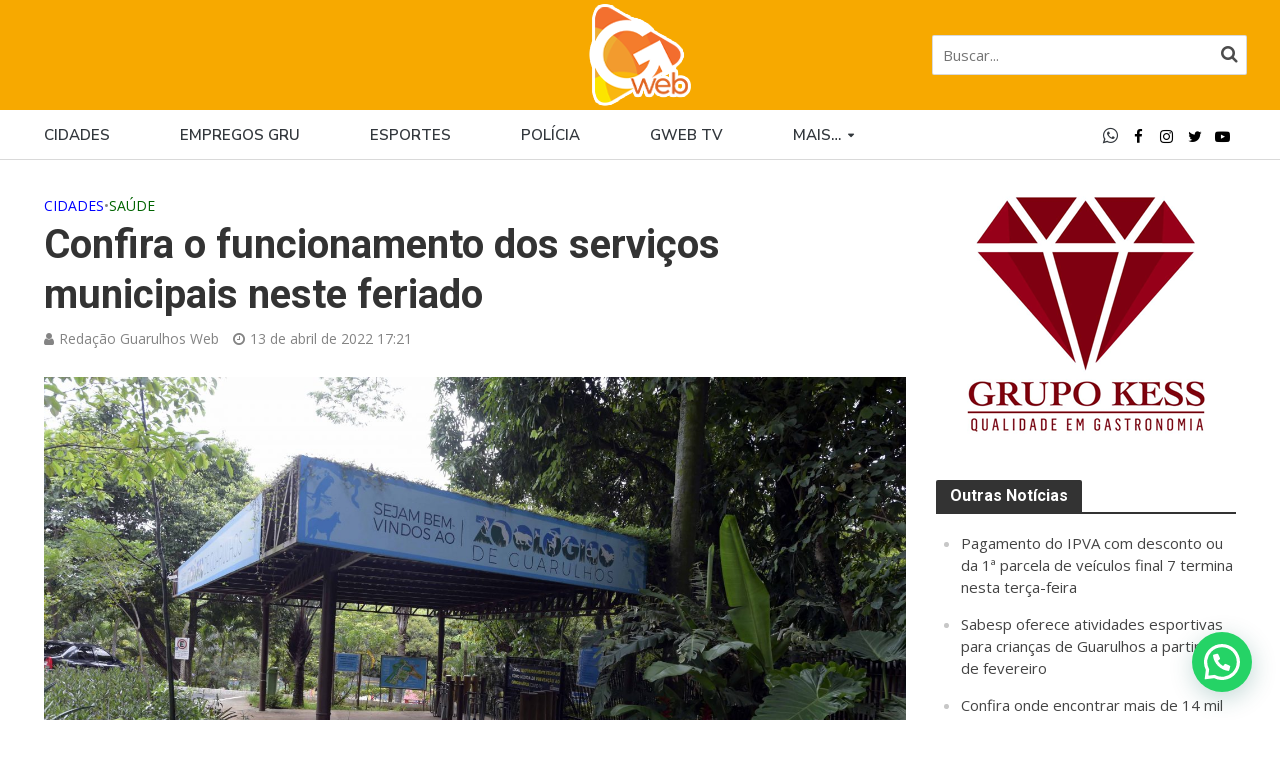

--- FILE ---
content_type: text/html; charset=UTF-8
request_url: https://guarulhosweb.com.br/confira-o-funcionamento-dos-servicos-municipais-neste-feriado/
body_size: 19692
content:





<!DOCTYPE html>
<html lang="pt-BR" prefix="og: https://ogp.me/ns#">
<head>
<meta charset="UTF-8">
<meta name="viewport" content="width=device-width,initial-scale=1.0">
<link rel="pingback" href="https://guarulhosweb.com.br/xmlrpc.php">
<link rel="profile" href="https://gmpg.org/xfn/11" />

<!-- Otimização para mecanismos de pesquisa pelo Rank Math - https://rankmath.com/ -->
<title>Confira o funcionamento dos serviços municipais neste feriado - GuarulhosWeb</title>
<meta name="description" content="Com feriado desta sexta-feira (15) da Paixão de Cristo, veja abaixo - e no anexo - como fica a programação de funcionamento dos serviços públicos neste fim de"/>
<meta name="robots" content="follow, index, max-snippet:-1, max-video-preview:-1, max-image-preview:large"/>
<link rel="canonical" href="https://guarulhosweb.com.br/confira-o-funcionamento-dos-servicos-municipais-neste-feriado/" />
<meta property="og:locale" content="pt_BR" />
<meta property="og:type" content="article" />
<meta property="og:title" content="Confira o funcionamento dos serviços municipais neste feriado - GuarulhosWeb" />
<meta property="og:description" content="Com feriado desta sexta-feira (15) da Paixão de Cristo, veja abaixo - e no anexo - como fica a programação de funcionamento dos serviços públicos neste fim de" />
<meta property="og:url" content="https://guarulhosweb.com.br/confira-o-funcionamento-dos-servicos-municipais-neste-feriado/" />
<meta property="og:site_name" content="GuarulhosWeb" />
<meta property="article:publisher" content="https://www.facebook.com/guarulhosweb" />
<meta property="article:tag" content=" Guarulhos" />
<meta property="article:tag" content="destaque" />
<meta property="article:tag" content="feriado" />
<meta property="article:tag" content="Zoológico" />
<meta property="article:section" content="Cidades" />
<meta property="og:image" content="https://guarulhosweb.com.br/wp-content/uploads/2022/02/Zoologico-Fachada_Foto_Fabio_Nunes_Teixeira-9-1024x682.jpg" />
<meta property="og:image:secure_url" content="https://guarulhosweb.com.br/wp-content/uploads/2022/02/Zoologico-Fachada_Foto_Fabio_Nunes_Teixeira-9-1024x682.jpg" />
<meta property="og:image:width" content="1024" />
<meta property="og:image:height" content="682" />
<meta property="og:image:alt" content="guarulhos" />
<meta property="og:image:type" content="image/jpeg" />
<meta property="article:published_time" content="2022-04-13T17:21:47-03:00" />
<meta name="twitter:card" content="summary_large_image" />
<meta name="twitter:title" content="Confira o funcionamento dos serviços municipais neste feriado - GuarulhosWeb" />
<meta name="twitter:description" content="Com feriado desta sexta-feira (15) da Paixão de Cristo, veja abaixo - e no anexo - como fica a programação de funcionamento dos serviços públicos neste fim de" />
<meta name="twitter:site" content="@guarulhosweb" />
<meta name="twitter:creator" content="@guarulhosweb" />
<meta name="twitter:image" content="https://guarulhosweb.com.br/wp-content/uploads/2022/02/Zoologico-Fachada_Foto_Fabio_Nunes_Teixeira-9-1024x682.jpg" />
<meta name="twitter:label1" content="Escrito por" />
<meta name="twitter:data1" content="Redação Guarulhos Web" />
<meta name="twitter:label2" content="Tempo para leitura" />
<meta name="twitter:data2" content="Menos de um minuto" />
<script type="application/ld+json" class="rank-math-schema">{"@context":"https://schema.org","@graph":[{"@type":["NewsMediaOrganization","Organization"],"@id":"https://guarulhosweb.com.br/#organization","name":"Guarulhos Web","url":"https://guarulhosweb.com.br","sameAs":["https://www.facebook.com/guarulhosweb","https://twitter.com/guarulhosweb"],"logo":{"@type":"ImageObject","@id":"https://guarulhosweb.com.br/#logo","url":"https://guarulhosweb.com.br/wp-content/uploads/2023/09/logo-novo-site.png","contentUrl":"https://guarulhosweb.com.br/wp-content/uploads/2023/09/logo-novo-site.png","caption":"GuarulhosWeb","inLanguage":"pt-BR","width":"400","height":"400"}},{"@type":"WebSite","@id":"https://guarulhosweb.com.br/#website","url":"https://guarulhosweb.com.br","name":"GuarulhosWeb","publisher":{"@id":"https://guarulhosweb.com.br/#organization"},"inLanguage":"pt-BR"},{"@type":"ImageObject","@id":"https://guarulhosweb.com.br/wp-content/uploads/2022/02/Zoologico-Fachada_Foto_Fabio_Nunes_Teixeira-9-scaled.jpg","url":"https://guarulhosweb.com.br/wp-content/uploads/2022/02/Zoologico-Fachada_Foto_Fabio_Nunes_Teixeira-9-scaled.jpg","width":"2560","height":"1704","inLanguage":"pt-BR"},{"@type":"BreadcrumbList","@id":"https://guarulhosweb.com.br/confira-o-funcionamento-dos-servicos-municipais-neste-feriado/#breadcrumb","itemListElement":[{"@type":"ListItem","position":"1","item":{"@id":"https://guarulhosweb.com.br","name":"In\u00edcio"}},{"@type":"ListItem","position":"2","item":{"@id":"https://guarulhosweb.com.br/confira-o-funcionamento-dos-servicos-municipais-neste-feriado/","name":"Confira o funcionamento dos servi\u00e7os municipais neste feriado"}}]},{"@type":"WebPage","@id":"https://guarulhosweb.com.br/confira-o-funcionamento-dos-servicos-municipais-neste-feriado/#webpage","url":"https://guarulhosweb.com.br/confira-o-funcionamento-dos-servicos-municipais-neste-feriado/","name":"Confira o funcionamento dos servi\u00e7os municipais neste feriado - GuarulhosWeb","datePublished":"2022-04-13T17:21:47-03:00","dateModified":"2022-04-13T17:21:47-03:00","isPartOf":{"@id":"https://guarulhosweb.com.br/#website"},"primaryImageOfPage":{"@id":"https://guarulhosweb.com.br/wp-content/uploads/2022/02/Zoologico-Fachada_Foto_Fabio_Nunes_Teixeira-9-scaled.jpg"},"inLanguage":"pt-BR","breadcrumb":{"@id":"https://guarulhosweb.com.br/confira-o-funcionamento-dos-servicos-municipais-neste-feriado/#breadcrumb"}},{"@type":"Person","@id":"https://guarulhosweb.com.br/author/gweb/","name":"Reda\u00e7\u00e3o Guarulhos Web","url":"https://guarulhosweb.com.br/author/gweb/","image":{"@type":"ImageObject","@id":"https://secure.gravatar.com/avatar/45c68a2aca81e73d4cf1e104d1fc99f813b4cb60db4478fe066d5403da887857?s=96&amp;d=mm&amp;r=g","url":"https://secure.gravatar.com/avatar/45c68a2aca81e73d4cf1e104d1fc99f813b4cb60db4478fe066d5403da887857?s=96&amp;d=mm&amp;r=g","caption":"Reda\u00e7\u00e3o Guarulhos Web","inLanguage":"pt-BR"},"worksFor":{"@id":"https://guarulhosweb.com.br/#organization"}},{"@type":"BlogPosting","headline":"Confira o funcionamento dos servi\u00e7os municipais neste feriado - GuarulhosWeb","keywords":"guarulhos","datePublished":"2022-04-13T17:21:47-03:00","dateModified":"2022-04-13T17:21:47-03:00","author":{"@id":"https://guarulhosweb.com.br/author/gweb/","name":"Reda\u00e7\u00e3o Guarulhos Web"},"publisher":{"@id":"https://guarulhosweb.com.br/#organization"},"description":"Com feriado desta sexta-feira (15) da Paix\u00e3o de Cristo, veja abaixo - e no anexo - como fica a programa\u00e7\u00e3o de funcionamento dos servi\u00e7os p\u00fablicos neste fim de","name":"Confira o funcionamento dos servi\u00e7os municipais neste feriado - GuarulhosWeb","@id":"https://guarulhosweb.com.br/confira-o-funcionamento-dos-servicos-municipais-neste-feriado/#richSnippet","isPartOf":{"@id":"https://guarulhosweb.com.br/confira-o-funcionamento-dos-servicos-municipais-neste-feriado/#webpage"},"image":{"@id":"https://guarulhosweb.com.br/wp-content/uploads/2022/02/Zoologico-Fachada_Foto_Fabio_Nunes_Teixeira-9-scaled.jpg"},"inLanguage":"pt-BR","mainEntityOfPage":{"@id":"https://guarulhosweb.com.br/confira-o-funcionamento-dos-servicos-municipais-neste-feriado/#webpage"}}]}</script>
<!-- /Plugin de SEO Rank Math para WordPress -->

<link rel='dns-prefetch' href='//fonts.googleapis.com' />
<link rel="alternate" type="application/rss+xml" title="Feed para GuarulhosWeb &raquo;" href="https://guarulhosweb.com.br/feed/" />
<link rel="alternate" type="application/rss+xml" title="Feed de comentários para GuarulhosWeb &raquo;" href="https://guarulhosweb.com.br/comments/feed/" />
<link rel="alternate" title="oEmbed (JSON)" type="application/json+oembed" href="https://guarulhosweb.com.br/wp-json/oembed/1.0/embed?url=https%3A%2F%2Fguarulhosweb.com.br%2Fconfira-o-funcionamento-dos-servicos-municipais-neste-feriado%2F" />
<link rel="alternate" title="oEmbed (XML)" type="text/xml+oembed" href="https://guarulhosweb.com.br/wp-json/oembed/1.0/embed?url=https%3A%2F%2Fguarulhosweb.com.br%2Fconfira-o-funcionamento-dos-servicos-municipais-neste-feriado%2F&#038;format=xml" />
<style id='wp-img-auto-sizes-contain-inline-css' type='text/css'>
img:is([sizes=auto i],[sizes^="auto," i]){contain-intrinsic-size:3000px 1500px}
/*# sourceURL=wp-img-auto-sizes-contain-inline-css */
</style>
<style id='wp-block-library-inline-css' type='text/css'>
:root{--wp-block-synced-color:#7a00df;--wp-block-synced-color--rgb:122,0,223;--wp-bound-block-color:var(--wp-block-synced-color);--wp-editor-canvas-background:#ddd;--wp-admin-theme-color:#007cba;--wp-admin-theme-color--rgb:0,124,186;--wp-admin-theme-color-darker-10:#006ba1;--wp-admin-theme-color-darker-10--rgb:0,107,160.5;--wp-admin-theme-color-darker-20:#005a87;--wp-admin-theme-color-darker-20--rgb:0,90,135;--wp-admin-border-width-focus:2px}@media (min-resolution:192dpi){:root{--wp-admin-border-width-focus:1.5px}}.wp-element-button{cursor:pointer}:root .has-very-light-gray-background-color{background-color:#eee}:root .has-very-dark-gray-background-color{background-color:#313131}:root .has-very-light-gray-color{color:#eee}:root .has-very-dark-gray-color{color:#313131}:root .has-vivid-green-cyan-to-vivid-cyan-blue-gradient-background{background:linear-gradient(135deg,#00d084,#0693e3)}:root .has-purple-crush-gradient-background{background:linear-gradient(135deg,#34e2e4,#4721fb 50%,#ab1dfe)}:root .has-hazy-dawn-gradient-background{background:linear-gradient(135deg,#faaca8,#dad0ec)}:root .has-subdued-olive-gradient-background{background:linear-gradient(135deg,#fafae1,#67a671)}:root .has-atomic-cream-gradient-background{background:linear-gradient(135deg,#fdd79a,#004a59)}:root .has-nightshade-gradient-background{background:linear-gradient(135deg,#330968,#31cdcf)}:root .has-midnight-gradient-background{background:linear-gradient(135deg,#020381,#2874fc)}:root{--wp--preset--font-size--normal:16px;--wp--preset--font-size--huge:42px}.has-regular-font-size{font-size:1em}.has-larger-font-size{font-size:2.625em}.has-normal-font-size{font-size:var(--wp--preset--font-size--normal)}.has-huge-font-size{font-size:var(--wp--preset--font-size--huge)}.has-text-align-center{text-align:center}.has-text-align-left{text-align:left}.has-text-align-right{text-align:right}.has-fit-text{white-space:nowrap!important}#end-resizable-editor-section{display:none}.aligncenter{clear:both}.items-justified-left{justify-content:flex-start}.items-justified-center{justify-content:center}.items-justified-right{justify-content:flex-end}.items-justified-space-between{justify-content:space-between}.screen-reader-text{border:0;clip-path:inset(50%);height:1px;margin:-1px;overflow:hidden;padding:0;position:absolute;width:1px;word-wrap:normal!important}.screen-reader-text:focus{background-color:#ddd;clip-path:none;color:#444;display:block;font-size:1em;height:auto;left:5px;line-height:normal;padding:15px 23px 14px;text-decoration:none;top:5px;width:auto;z-index:100000}html :where(.has-border-color){border-style:solid}html :where([style*=border-top-color]){border-top-style:solid}html :where([style*=border-right-color]){border-right-style:solid}html :where([style*=border-bottom-color]){border-bottom-style:solid}html :where([style*=border-left-color]){border-left-style:solid}html :where([style*=border-width]){border-style:solid}html :where([style*=border-top-width]){border-top-style:solid}html :where([style*=border-right-width]){border-right-style:solid}html :where([style*=border-bottom-width]){border-bottom-style:solid}html :where([style*=border-left-width]){border-left-style:solid}html :where(img[class*=wp-image-]){height:auto;max-width:100%}:where(figure){margin:0 0 1em}html :where(.is-position-sticky){--wp-admin--admin-bar--position-offset:var(--wp-admin--admin-bar--height,0px)}@media screen and (max-width:600px){html :where(.is-position-sticky){--wp-admin--admin-bar--position-offset:0px}}

/*# sourceURL=wp-block-library-inline-css */
</style><style id='global-styles-inline-css' type='text/css'>
:root{--wp--preset--aspect-ratio--square: 1;--wp--preset--aspect-ratio--4-3: 4/3;--wp--preset--aspect-ratio--3-4: 3/4;--wp--preset--aspect-ratio--3-2: 3/2;--wp--preset--aspect-ratio--2-3: 2/3;--wp--preset--aspect-ratio--16-9: 16/9;--wp--preset--aspect-ratio--9-16: 9/16;--wp--preset--color--black: #000000;--wp--preset--color--cyan-bluish-gray: #abb8c3;--wp--preset--color--white: #ffffff;--wp--preset--color--pale-pink: #f78da7;--wp--preset--color--vivid-red: #cf2e2e;--wp--preset--color--luminous-vivid-orange: #ff6900;--wp--preset--color--luminous-vivid-amber: #fcb900;--wp--preset--color--light-green-cyan: #7bdcb5;--wp--preset--color--vivid-green-cyan: #00d084;--wp--preset--color--pale-cyan-blue: #8ed1fc;--wp--preset--color--vivid-cyan-blue: #0693e3;--wp--preset--color--vivid-purple: #9b51e0;--wp--preset--color--herald-acc: #f08532;--wp--preset--color--herald-meta: #848484;--wp--preset--color--herald-txt: #444444;--wp--preset--color--herald-bg: #ffffff;--wp--preset--color--herald-cat-52: #f08532;--wp--preset--color--herald-cat-1: #0000ff;--wp--preset--color--herald-cat-49: #008000;--wp--preset--color--herald-cat-50: #4f4f4f;--wp--preset--color--herald-cat-66: #006400;--wp--preset--color--herald-cat-62: #006400;--wp--preset--color--herald-cat-179513: #57a635;--wp--preset--color--herald-cat-68: #0098a1;--wp--preset--gradient--vivid-cyan-blue-to-vivid-purple: linear-gradient(135deg,rgb(6,147,227) 0%,rgb(155,81,224) 100%);--wp--preset--gradient--light-green-cyan-to-vivid-green-cyan: linear-gradient(135deg,rgb(122,220,180) 0%,rgb(0,208,130) 100%);--wp--preset--gradient--luminous-vivid-amber-to-luminous-vivid-orange: linear-gradient(135deg,rgb(252,185,0) 0%,rgb(255,105,0) 100%);--wp--preset--gradient--luminous-vivid-orange-to-vivid-red: linear-gradient(135deg,rgb(255,105,0) 0%,rgb(207,46,46) 100%);--wp--preset--gradient--very-light-gray-to-cyan-bluish-gray: linear-gradient(135deg,rgb(238,238,238) 0%,rgb(169,184,195) 100%);--wp--preset--gradient--cool-to-warm-spectrum: linear-gradient(135deg,rgb(74,234,220) 0%,rgb(151,120,209) 20%,rgb(207,42,186) 40%,rgb(238,44,130) 60%,rgb(251,105,98) 80%,rgb(254,248,76) 100%);--wp--preset--gradient--blush-light-purple: linear-gradient(135deg,rgb(255,206,236) 0%,rgb(152,150,240) 100%);--wp--preset--gradient--blush-bordeaux: linear-gradient(135deg,rgb(254,205,165) 0%,rgb(254,45,45) 50%,rgb(107,0,62) 100%);--wp--preset--gradient--luminous-dusk: linear-gradient(135deg,rgb(255,203,112) 0%,rgb(199,81,192) 50%,rgb(65,88,208) 100%);--wp--preset--gradient--pale-ocean: linear-gradient(135deg,rgb(255,245,203) 0%,rgb(182,227,212) 50%,rgb(51,167,181) 100%);--wp--preset--gradient--electric-grass: linear-gradient(135deg,rgb(202,248,128) 0%,rgb(113,206,126) 100%);--wp--preset--gradient--midnight: linear-gradient(135deg,rgb(2,3,129) 0%,rgb(40,116,252) 100%);--wp--preset--font-size--small: 14.4px;--wp--preset--font-size--medium: 20px;--wp--preset--font-size--large: 25.2px;--wp--preset--font-size--x-large: 42px;--wp--preset--font-size--normal: 18px;--wp--preset--font-size--huge: 32.4px;--wp--preset--spacing--20: 0.44rem;--wp--preset--spacing--30: 0.67rem;--wp--preset--spacing--40: 1rem;--wp--preset--spacing--50: 1.5rem;--wp--preset--spacing--60: 2.25rem;--wp--preset--spacing--70: 3.38rem;--wp--preset--spacing--80: 5.06rem;--wp--preset--shadow--natural: 6px 6px 9px rgba(0, 0, 0, 0.2);--wp--preset--shadow--deep: 12px 12px 50px rgba(0, 0, 0, 0.4);--wp--preset--shadow--sharp: 6px 6px 0px rgba(0, 0, 0, 0.2);--wp--preset--shadow--outlined: 6px 6px 0px -3px rgb(255, 255, 255), 6px 6px rgb(0, 0, 0);--wp--preset--shadow--crisp: 6px 6px 0px rgb(0, 0, 0);}:where(.is-layout-flex){gap: 0.5em;}:where(.is-layout-grid){gap: 0.5em;}body .is-layout-flex{display: flex;}.is-layout-flex{flex-wrap: wrap;align-items: center;}.is-layout-flex > :is(*, div){margin: 0;}body .is-layout-grid{display: grid;}.is-layout-grid > :is(*, div){margin: 0;}:where(.wp-block-columns.is-layout-flex){gap: 2em;}:where(.wp-block-columns.is-layout-grid){gap: 2em;}:where(.wp-block-post-template.is-layout-flex){gap: 1.25em;}:where(.wp-block-post-template.is-layout-grid){gap: 1.25em;}.has-black-color{color: var(--wp--preset--color--black) !important;}.has-cyan-bluish-gray-color{color: var(--wp--preset--color--cyan-bluish-gray) !important;}.has-white-color{color: var(--wp--preset--color--white) !important;}.has-pale-pink-color{color: var(--wp--preset--color--pale-pink) !important;}.has-vivid-red-color{color: var(--wp--preset--color--vivid-red) !important;}.has-luminous-vivid-orange-color{color: var(--wp--preset--color--luminous-vivid-orange) !important;}.has-luminous-vivid-amber-color{color: var(--wp--preset--color--luminous-vivid-amber) !important;}.has-light-green-cyan-color{color: var(--wp--preset--color--light-green-cyan) !important;}.has-vivid-green-cyan-color{color: var(--wp--preset--color--vivid-green-cyan) !important;}.has-pale-cyan-blue-color{color: var(--wp--preset--color--pale-cyan-blue) !important;}.has-vivid-cyan-blue-color{color: var(--wp--preset--color--vivid-cyan-blue) !important;}.has-vivid-purple-color{color: var(--wp--preset--color--vivid-purple) !important;}.has-black-background-color{background-color: var(--wp--preset--color--black) !important;}.has-cyan-bluish-gray-background-color{background-color: var(--wp--preset--color--cyan-bluish-gray) !important;}.has-white-background-color{background-color: var(--wp--preset--color--white) !important;}.has-pale-pink-background-color{background-color: var(--wp--preset--color--pale-pink) !important;}.has-vivid-red-background-color{background-color: var(--wp--preset--color--vivid-red) !important;}.has-luminous-vivid-orange-background-color{background-color: var(--wp--preset--color--luminous-vivid-orange) !important;}.has-luminous-vivid-amber-background-color{background-color: var(--wp--preset--color--luminous-vivid-amber) !important;}.has-light-green-cyan-background-color{background-color: var(--wp--preset--color--light-green-cyan) !important;}.has-vivid-green-cyan-background-color{background-color: var(--wp--preset--color--vivid-green-cyan) !important;}.has-pale-cyan-blue-background-color{background-color: var(--wp--preset--color--pale-cyan-blue) !important;}.has-vivid-cyan-blue-background-color{background-color: var(--wp--preset--color--vivid-cyan-blue) !important;}.has-vivid-purple-background-color{background-color: var(--wp--preset--color--vivid-purple) !important;}.has-black-border-color{border-color: var(--wp--preset--color--black) !important;}.has-cyan-bluish-gray-border-color{border-color: var(--wp--preset--color--cyan-bluish-gray) !important;}.has-white-border-color{border-color: var(--wp--preset--color--white) !important;}.has-pale-pink-border-color{border-color: var(--wp--preset--color--pale-pink) !important;}.has-vivid-red-border-color{border-color: var(--wp--preset--color--vivid-red) !important;}.has-luminous-vivid-orange-border-color{border-color: var(--wp--preset--color--luminous-vivid-orange) !important;}.has-luminous-vivid-amber-border-color{border-color: var(--wp--preset--color--luminous-vivid-amber) !important;}.has-light-green-cyan-border-color{border-color: var(--wp--preset--color--light-green-cyan) !important;}.has-vivid-green-cyan-border-color{border-color: var(--wp--preset--color--vivid-green-cyan) !important;}.has-pale-cyan-blue-border-color{border-color: var(--wp--preset--color--pale-cyan-blue) !important;}.has-vivid-cyan-blue-border-color{border-color: var(--wp--preset--color--vivid-cyan-blue) !important;}.has-vivid-purple-border-color{border-color: var(--wp--preset--color--vivid-purple) !important;}.has-vivid-cyan-blue-to-vivid-purple-gradient-background{background: var(--wp--preset--gradient--vivid-cyan-blue-to-vivid-purple) !important;}.has-light-green-cyan-to-vivid-green-cyan-gradient-background{background: var(--wp--preset--gradient--light-green-cyan-to-vivid-green-cyan) !important;}.has-luminous-vivid-amber-to-luminous-vivid-orange-gradient-background{background: var(--wp--preset--gradient--luminous-vivid-amber-to-luminous-vivid-orange) !important;}.has-luminous-vivid-orange-to-vivid-red-gradient-background{background: var(--wp--preset--gradient--luminous-vivid-orange-to-vivid-red) !important;}.has-very-light-gray-to-cyan-bluish-gray-gradient-background{background: var(--wp--preset--gradient--very-light-gray-to-cyan-bluish-gray) !important;}.has-cool-to-warm-spectrum-gradient-background{background: var(--wp--preset--gradient--cool-to-warm-spectrum) !important;}.has-blush-light-purple-gradient-background{background: var(--wp--preset--gradient--blush-light-purple) !important;}.has-blush-bordeaux-gradient-background{background: var(--wp--preset--gradient--blush-bordeaux) !important;}.has-luminous-dusk-gradient-background{background: var(--wp--preset--gradient--luminous-dusk) !important;}.has-pale-ocean-gradient-background{background: var(--wp--preset--gradient--pale-ocean) !important;}.has-electric-grass-gradient-background{background: var(--wp--preset--gradient--electric-grass) !important;}.has-midnight-gradient-background{background: var(--wp--preset--gradient--midnight) !important;}.has-small-font-size{font-size: var(--wp--preset--font-size--small) !important;}.has-medium-font-size{font-size: var(--wp--preset--font-size--medium) !important;}.has-large-font-size{font-size: var(--wp--preset--font-size--large) !important;}.has-x-large-font-size{font-size: var(--wp--preset--font-size--x-large) !important;}
/*# sourceURL=global-styles-inline-css */
</style>

<style id='classic-theme-styles-inline-css' type='text/css'>
/*! This file is auto-generated */
.wp-block-button__link{color:#fff;background-color:#32373c;border-radius:9999px;box-shadow:none;text-decoration:none;padding:calc(.667em + 2px) calc(1.333em + 2px);font-size:1.125em}.wp-block-file__button{background:#32373c;color:#fff;text-decoration:none}
/*# sourceURL=/wp-includes/css/classic-themes.min.css */
</style>
<link rel='stylesheet' id='mks_shortcodes_simple_line_icons-css' href='https://guarulhosweb.com.br/wp-content/plugins/meks-flexible-shortcodes/css/simple-line/simple-line-icons.css?ver=1.3.8' type='text/css' media='screen' />
<link rel='stylesheet' id='mks_shortcodes_css-css' href='https://guarulhosweb.com.br/wp-content/plugins/meks-flexible-shortcodes/css/style.css?ver=1.3.8' type='text/css' media='screen' />
<link rel='stylesheet' id='herald-fonts-css' href='https://fonts.googleapis.com/css?family=Open+Sans%3A400%7CRoboto%3A400%2C700%7CNunito+Sans%3A400%2C600&#038;subset=latin%2Clatin-ext&#038;ver=2.6.2' type='text/css' media='all' />
<link rel='stylesheet' id='herald-main-css' href='https://guarulhosweb.com.br/wp-content/themes/herald/assets/css/min.css?ver=2.6.2' type='text/css' media='all' />
<style id='herald-main-inline-css' type='text/css'>
h1, .h1, .herald-no-sid .herald-posts .h2{ font-size: 4.0rem; }h2, .h2, .herald-no-sid .herald-posts .h3{ font-size: 3.3rem; }h3, .h3, .herald-no-sid .herald-posts .h4 { font-size: 2.8rem; }h4, .h4, .herald-no-sid .herald-posts .h5 { font-size: 2.3rem; }h5, .h5, .herald-no-sid .herald-posts .h6 { font-size: 1.9rem; }h6, .h6, .herald-no-sid .herald-posts .h7 { font-size: 1.6rem; }.h7 {font-size: 1.4rem;}.herald-entry-content, .herald-sidebar{font-size: 1.8rem;}.entry-content .entry-headline{font-size: 1.9rem;}body{font-size: 1.8rem;}.widget{font-size: 1.5rem;}.herald-menu{font-size: 1.5rem;}.herald-mod-title .herald-mod-h, .herald-sidebar .widget-title{font-size: 1.6rem;}.entry-meta .meta-item, .entry-meta a, .entry-meta span{font-size: 1.4rem;}.entry-meta.meta-small .meta-item, .entry-meta.meta-small a, .entry-meta.meta-small span{font-size: 1.3rem;}.herald-site-header .header-top,.header-top .herald-in-popup,.header-top .herald-menu ul {background: #111111;color: #aaaaaa;}.header-top a {color: #aaaaaa;}.header-top a:hover,.header-top .herald-menu li:hover > a{color: #ffffff;}.header-top .herald-menu-popup:hover > span,.header-top .herald-menu-popup-search span:hover,.header-top .herald-menu-popup-search.herald-search-active{color: #ffffff;}#wp-calendar tbody td a{background: #f08532;color:#FFF;}.header-top .herald-login #loginform label,.header-top .herald-login p,.header-top a.btn-logout {color: #ffffff;}.header-top .herald-login #loginform input {color: #111111;}.header-top .herald-login .herald-registration-link:after {background: rgba(255,255,255,0.25);}.header-top .herald-login #loginform input[type=submit],.header-top .herald-in-popup .btn-logout {background-color: #ffffff;color: #111111;}.header-top a.btn-logout:hover{color: #111111;}.header-middle{background-color: #f7a900;color: #000000;}.header-middle a{color: #000000;}.header-middle.herald-header-wraper,.header-middle .col-lg-12{height: 110px;}.header-middle .site-title img{max-height: 110px;}.header-middle .sub-menu{background-color: #000000;}.header-middle .sub-menu a,.header-middle .herald-search-submit:hover,.header-middle li.herald-mega-menu .col-lg-3 a:hover,.header-middle li.herald-mega-menu .col-lg-3 a:hover:after{color: #000000;}.header-middle .herald-menu li:hover > a,.header-middle .herald-menu-popup-search:hover > span,.header-middle .herald-cart-icon:hover > a{color: #000000;background-color: #000000;}.header-middle .current-menu-parent a,.header-middle .current-menu-ancestor a,.header-middle .current_page_item > a,.header-middle .current-menu-item > a{background-color: rgba(0,0,0,0.2); }.header-middle .sub-menu > li > a,.header-middle .herald-search-submit,.header-middle li.herald-mega-menu .col-lg-3 a{color: rgba(0,0,0,0.7); }.header-middle .sub-menu > li:hover > a{color: #000000; }.header-middle .herald-in-popup{background-color: #000000;}.header-middle .herald-menu-popup a{color: #000000;}.header-middle .herald-in-popup{background-color: #000000;}.header-middle .herald-search-input{color: #000000;}.header-middle .herald-menu-popup a{color: #000000;}.header-middle .herald-menu-popup > span,.header-middle .herald-search-active > span{color: #000000;}.header-middle .herald-menu-popup:hover > span,.header-middle .herald-search-active > span{background-color: #000000;color: #000000;}.header-middle .herald-login #loginform label,.header-middle .herald-login #loginform input,.header-middle .herald-login p,.header-middle a.btn-logout,.header-middle .herald-login .herald-registration-link:hover,.header-middle .herald-login .herald-lost-password-link:hover {color: #000000;}.header-middle .herald-login .herald-registration-link:after {background: rgba(0,0,0,0.15);}.header-middle .herald-login a,.header-middle .herald-username a {color: #000000;}.header-middle .herald-login a:hover,.header-middle .herald-login .herald-registration-link,.header-middle .herald-login .herald-lost-password-link {color: #f7a900;}.header-middle .herald-login #loginform input[type=submit],.header-middle .herald-in-popup .btn-logout {background-color: #f7a900;color: #000000;}.header-middle a.btn-logout:hover{color: #000000;}.header-bottom{background: #ffffff;color: #000000;}.header-bottom a,.header-bottom .herald-site-header .herald-search-submit{color: #000000;}.header-bottom a:hover{color: #ffffff;}.header-bottom a:hover,.header-bottom .herald-menu li:hover > a,.header-bottom li.herald-mega-menu .col-lg-3 a:hover:after{color: #ffffff;}.header-bottom .herald-menu li:hover > a,.header-bottom .herald-menu-popup-search:hover > span,.header-bottom .herald-cart-icon:hover > a {color: #ffffff;background-color: #000000;}.header-bottom .current-menu-parent a,.header-bottom .current-menu-ancestor a,.header-bottom .current_page_item > a,.header-bottom .current-menu-item > a {background-color: rgba(0,0,0,0.2); }.header-bottom .sub-menu{background-color: #000000;}.header-bottom .herald-menu li.herald-mega-menu .col-lg-3 a,.header-bottom .sub-menu > li > a,.header-bottom .herald-search-submit{color: rgba(255,255,255,0.7); }.header-bottom .herald-menu li.herald-mega-menu .col-lg-3 a:hover,.header-bottom .sub-menu > li:hover > a{color: #ffffff; }.header-bottom .sub-menu > li > a,.header-bottom .herald-search-submit{color: rgba(255,255,255,0.7); }.header-bottom .sub-menu > li:hover > a{color: #ffffff; }.header-bottom .herald-in-popup {background-color: #000000;}.header-bottom .herald-menu-popup a {color: #ffffff;}.header-bottom .herald-in-popup,.header-bottom .herald-search-input {background-color: #000000;}.header-bottom .herald-menu-popup a,.header-bottom .herald-search-input{color: #ffffff;}.header-bottom .herald-menu-popup > span,.header-bottom .herald-search-active > span{color: #000000;}.header-bottom .herald-menu-popup:hover > span,.header-bottom .herald-search-active > span{background-color: #000000;color: #ffffff;}.header-bottom .herald-login #loginform label,.header-bottom .herald-login #loginform input,.header-bottom .herald-login p,.header-bottom a.btn-logout,.header-bottom .herald-login .herald-registration-link:hover,.header-bottom .herald-login .herald-lost-password-link:hover,.herald-responsive-header .herald-login #loginform label,.herald-responsive-header .herald-login #loginform input,.herald-responsive-header .herald-login p,.herald-responsive-header a.btn-logout,.herald-responsive-header .herald-login .herald-registration-link:hover,.herald-responsive-header .herald-login .herald-lost-password-link:hover {color: #ffffff;}.header-bottom .herald-login .herald-registration-link:after,.herald-responsive-header .herald-login .herald-registration-link:after {background: rgba(255,255,255,0.15);}.header-bottom .herald-login a,.herald-responsive-header .herald-login a {color: #ffffff;}.header-bottom .herald-login a:hover,.header-bottom .herald-login .herald-registration-link,.header-bottom .herald-login .herald-lost-password-link,.herald-responsive-header .herald-login a:hover,.herald-responsive-header .herald-login .herald-registration-link,.herald-responsive-header .herald-login .herald-lost-password-link {color: #ffffff;}.header-bottom .herald-login #loginform input[type=submit],.herald-responsive-header .herald-login #loginform input[type=submit],.header-bottom .herald-in-popup .btn-logout,.herald-responsive-header .herald-in-popup .btn-logout {background-color: #ffffff;color: #000000;}.header-bottom a.btn-logout:hover,.herald-responsive-header a.btn-logout:hover {color: #000000;}.herald-header-sticky{background: #ffffff;color: #000000;}.herald-header-sticky a{color: #000000;}.herald-header-sticky .herald-menu li:hover > a{color: #444444;background-color: #000000;}.herald-header-sticky .sub-menu{background-color: #000000;}.herald-header-sticky .sub-menu a{color: #444444;}.herald-header-sticky .sub-menu > li:hover > a{color: #ffffff;}.herald-header-sticky .herald-in-popup,.herald-header-sticky .herald-search-input {background-color: #000000;}.herald-header-sticky .herald-menu-popup a{color: #444444;}.herald-header-sticky .herald-menu-popup > span,.herald-header-sticky .herald-search-active > span{color: #000000;}.herald-header-sticky .herald-menu-popup:hover > span,.herald-header-sticky .herald-search-active > span{background-color: #000000;color: #444444;}.herald-header-sticky .herald-search-input,.herald-header-sticky .herald-search-submit{color: #444444;}.herald-header-sticky .herald-menu li:hover > a,.herald-header-sticky .herald-menu-popup-search:hover > span,.herald-header-sticky .herald-cart-icon:hover a {color: #444444;background-color: #000000;}.herald-header-sticky .herald-login #loginform label,.herald-header-sticky .herald-login #loginform input,.herald-header-sticky .herald-login p,.herald-header-sticky a.btn-logout,.herald-header-sticky .herald-login .herald-registration-link:hover,.herald-header-sticky .herald-login .herald-lost-password-link:hover {color: #444444;}.herald-header-sticky .herald-login .herald-registration-link:after {background: rgba(68,68,68,0.15);}.herald-header-sticky .herald-login a {color: #444444;}.herald-header-sticky .herald-login a:hover,.herald-header-sticky .herald-login .herald-registration-link,.herald-header-sticky .herald-login .herald-lost-password-link {color: #ffffff;}.herald-header-sticky .herald-login #loginform input[type=submit],.herald-header-sticky .herald-in-popup .btn-logout {background-color: #ffffff;color: #000000;}.herald-header-sticky a.btn-logout:hover{color: #000000;}.header-trending{background: #ffffff;color: #424242;}.header-trending a{color: #424242;}.header-trending a:hover{color: #111111;}.header-bottom{ border-bottom: 1px solid rgba(0,0,0,0.15);}body { background-color: #ffffff;color: #444444;font-family: 'Open Sans';font-weight: 400;}.herald-site-content{background-color:#ffffff;}h1, h2, h3, h4, h5, h6,.h1, .h2, .h3, .h4, .h5, .h6, .h7,.wp-block-cover .wp-block-cover-image-text, .wp-block-cover .wp-block-cover-text, .wp-block-cover h2, .wp-block-cover-image .wp-block-cover-image-text, .wp-block-cover-image .wp-block-cover-text, .wp-block-cover-image h2{font-family: 'Roboto';font-weight: 700;}.header-middle .herald-menu,.header-bottom .herald-menu,.herald-header-sticky .herald-menu,.herald-mobile-nav{font-family: 'Nunito Sans';font-weight: 600;}.herald-menu li.herald-mega-menu .herald-ovrld .meta-category a{font-family: 'Open Sans';font-weight: 400;}.herald-entry-content blockquote p{color: #f08532;}pre {background: rgba(68,68,68,0.06);border: 1px solid rgba(68,68,68,0.2);}thead {background: rgba(68,68,68,0.06);}a,.entry-title a:hover,.herald-menu .sub-menu li .meta-category a{color: #f08532;}.entry-meta-wrapper .entry-meta span:before,.entry-meta-wrapper .entry-meta a:before,.entry-meta-wrapper .entry-meta .meta-item:before,.entry-meta-wrapper .entry-meta div,li.herald-mega-menu .sub-menu .entry-title a,.entry-meta-wrapper .herald-author-twitter{color: #444444;}.herald-mod-title h1,.herald-mod-title h2,.herald-mod-title h4{color: #ffffff;}.herald-mod-head:after,.herald-mod-title .herald-color,.widget-title:after,.widget-title span{color: #ffffff;background-color: #333333;}.herald-mod-title .herald-color a{color: #ffffff;}.herald-ovrld .meta-category a,.herald-fa-wrapper .meta-category a{background-color: #f08532;}.meta-tags a,.widget_tag_cloud a,.herald-share-meta:after,.wp-block-tag-cloud a{background: rgba(51,51,51,0.1);}h1, h2, h3, h4, h5, h6,.entry-title a {color: #333333;}.herald-pagination .page-numbers,.herald-mod-subnav a,.herald-mod-actions a,.herald-slider-controls div,.meta-tags a,.widget.widget_tag_cloud a,.herald-sidebar .mks_autor_link_wrap a,.herald-sidebar .meks-instagram-follow-link a,.mks_themeforest_widget .mks_read_more a,.herald-read-more,.wp-block-tag-cloud a{color: #444444;}.widget.widget_tag_cloud a:hover,.entry-content .meta-tags a:hover,.wp-block-tag-cloud a:hover{background-color: #f08532;color: #FFF;}.herald-pagination .prev.page-numbers,.herald-pagination .next.page-numbers,.herald-pagination .prev.page-numbers:hover,.herald-pagination .next.page-numbers:hover,.herald-pagination .page-numbers.current,.herald-pagination .page-numbers.current:hover,.herald-next a,.herald-pagination .herald-next a:hover,.herald-prev a,.herald-pagination .herald-prev a:hover,.herald-load-more a,.herald-load-more a:hover,.entry-content .herald-search-submit,.herald-mod-desc .herald-search-submit,.wpcf7-submit,body div.wpforms-container-full .wpforms-form input[type=submit], body div.wpforms-container-full .wpforms-form button[type=submit], body div.wpforms-container-full .wpforms-form .wpforms-page-button {background-color:#f08532;color: #FFF;}.herald-pagination .page-numbers:hover{background-color: rgba(68,68,68,0.1);}.widget a,.recentcomments a,.widget a:hover,.herald-sticky-next a:hover,.herald-sticky-prev a:hover,.herald-mod-subnav a:hover,.herald-mod-actions a:hover,.herald-slider-controls div:hover,.meta-tags a:hover,.widget_tag_cloud a:hover,.mks_autor_link_wrap a:hover,.meks-instagram-follow-link a:hover,.mks_themeforest_widget .mks_read_more a:hover,.herald-read-more:hover,.widget .entry-title a:hover,li.herald-mega-menu .sub-menu .entry-title a:hover,.entry-meta-wrapper .meta-item:hover a,.entry-meta-wrapper .meta-item:hover a:before,.entry-meta-wrapper .herald-share:hover > span,.entry-meta-wrapper .herald-author-name:hover,.entry-meta-wrapper .herald-author-twitter:hover,.entry-meta-wrapper .herald-author-twitter:hover:before{color:#f08532;}.widget ul li a,.widget .entry-title a,.herald-author-name,.entry-meta-wrapper .meta-item,.entry-meta-wrapper .meta-item span,.entry-meta-wrapper .meta-item a,.herald-mod-actions a{color: #444444;}.widget li:before{background: rgba(68,68,68,0.3);}.widget_categories .count{background: #f08532;color: #FFF;}input[type="submit"],button[type="submit"],body div.wpforms-container-full .wpforms-form input[type=submit]:hover, body div.wpforms-container-full .wpforms-form button[type=submit]:hover, body div.wpforms-container-full .wpforms-form .wpforms-page-button:hover,.spinner > div{background-color: #f08532;}.herald-mod-actions a:hover,.comment-body .edit-link a,.herald-breadcrumbs a:hover{color:#f08532;}.herald-header-wraper .herald-soc-nav a:hover,.meta-tags span,li.herald-mega-menu .herald-ovrld .entry-title a,li.herald-mega-menu .herald-ovrld .entry-title a:hover,.herald-ovrld .entry-meta .herald-reviews i:before{color: #FFF;}.entry-meta .meta-item, .entry-meta span, .entry-meta a,.meta-category span,.post-date,.recentcomments,.rss-date,.comment-metadata a,.entry-meta a:hover,.herald-menu li.herald-mega-menu .col-lg-3 a:after,.herald-breadcrumbs,.herald-breadcrumbs a,.entry-meta .herald-reviews i:before{color: #848484;}.herald-lay-a .herald-lay-over{background: #ffffff;}.herald-pagination a:hover,input[type="submit"]:hover,button[type="submit"]:hover,.entry-content .herald-search-submit:hover,.wpcf7-submit:hover,.herald-fa-wrapper .meta-category a:hover,.herald-ovrld .meta-category a:hover,.herald-mod-desc .herald-search-submit:hover,.herald-single-sticky .herald-share .meks_ess a:hover,body div.wpforms-container-full .wpforms-form input[type=submit]:hover, body div.wpforms-container-full .wpforms-form button[type=submit]:hover, body div.wpforms-container-full .wpforms-form .wpforms-page-button:hover{cursor: pointer;text-decoration: none;background-image: -moz-linear-gradient(left,rgba(0,0,0,0.1) 0%,rgba(0,0,0,0.1) 100%);background-image: -webkit-gradient(linear,left top,right top,color-stop(0%,rgba(0,0,0,0.1)),color-stop(100%,rgba(0,0,0,0.1)));background-image: -webkit-linear-gradient(left,rgba(0,0,0,0.1) 0%,rgba(0,0,0,0.1) 100%);background-image: -o-linear-gradient(left,rgba(0,0,0,0.1) 0%,rgba(0,0,0,0.1) 100%);background-image: -ms-linear-gradient(left,rgba(0,0,0,0.1) 0%,rgba(0,0,0,0.1) 100%);background-image: linear-gradient(to right,rgba(0,0,0,0.1) 0%,rgba(0,0,0,0.1) 100%);}.herald-sticky-next a,.herald-sticky-prev a{color: #444444;}.herald-sticky-prev a:before,.herald-sticky-next a:before,.herald-comment-action,.meta-tags span,.herald-entry-content .herald-link-pages a{background: #444444;}.herald-sticky-prev a:hover:before,.herald-sticky-next a:hover:before,.herald-comment-action:hover,div.mejs-controls .mejs-time-rail .mejs-time-current,.herald-entry-content .herald-link-pages a:hover{background: #f08532;} .herald-site-footer{background: #222222;color: #dddddd;}.herald-site-footer .widget-title span{color: #dddddd;background: transparent;}.herald-site-footer .widget-title:before{background:#dddddd;}.herald-site-footer .widget-title:after,.herald-site-footer .widget_tag_cloud a{background: rgba(221,221,221,0.1);}.herald-site-footer .widget li:before{background: rgba(221,221,221,0.3);}.herald-site-footer a,.herald-site-footer .widget a:hover,.herald-site-footer .widget .meta-category a,.herald-site-footer .herald-slider-controls .owl-prev:hover,.herald-site-footer .herald-slider-controls .owl-next:hover,.herald-site-footer .herald-slider-controls .herald-mod-actions:hover{color: #f08532;}.herald-site-footer .widget a,.herald-site-footer .mks_author_widget h3{color: #dddddd;}.herald-site-footer .entry-meta .meta-item, .herald-site-footer .entry-meta span, .herald-site-footer .entry-meta a, .herald-site-footer .meta-category span, .herald-site-footer .post-date, .herald-site-footer .recentcomments, .herald-site-footer .rss-date, .herald-site-footer .comment-metadata a{color: #aaaaaa;}.herald-site-footer .mks_author_widget .mks_autor_link_wrap a, .herald-site-footer.mks_read_more a, .herald-site-footer .herald-read-more,.herald-site-footer .herald-slider-controls .owl-prev, .herald-site-footer .herald-slider-controls .owl-next, .herald-site-footer .herald-mod-wrap .herald-mod-actions a{border-color: rgba(221,221,221,0.2);}.herald-site-footer .mks_author_widget .mks_autor_link_wrap a:hover, .herald-site-footer.mks_read_more a:hover, .herald-site-footer .herald-read-more:hover,.herald-site-footer .herald-slider-controls .owl-prev:hover, .herald-site-footer .herald-slider-controls .owl-next:hover, .herald-site-footer .herald-mod-wrap .herald-mod-actions a:hover{border-color: rgba(240,133,50,0.5);}.herald-site-footer .widget_search .herald-search-input{color: #222222;}.herald-site-footer .widget_tag_cloud a:hover{background:#f08532;color:#FFF;}.footer-bottom a{color:#dddddd;}.footer-bottom a:hover,.footer-bottom .herald-copyright a{color:#f08532;}.footer-bottom .herald-menu li:hover > a{color: #f08532;}.footer-bottom .sub-menu{background-color: rgba(0,0,0,0.5);} .herald-pagination{border-top: 1px solid rgba(51,51,51,0.1);}.entry-content a:hover,.comment-respond a:hover,.comment-reply-link:hover{border-bottom: 2px solid #f08532;}.footer-bottom .herald-copyright a:hover{border-bottom: 2px solid #f08532;}.herald-slider-controls .owl-prev,.herald-slider-controls .owl-next,.herald-mod-wrap .herald-mod-actions a{border: 1px solid rgba(68,68,68,0.2);}.herald-slider-controls .owl-prev:hover,.herald-slider-controls .owl-next:hover,.herald-mod-wrap .herald-mod-actions a:hover,.herald-author .herald-socials-actions .herald-mod-actions a:hover {border-color: rgba(240,133,50,0.5);}#wp-calendar thead th,#wp-calendar tbody td,#wp-calendar tbody td:last-child{border: 1px solid rgba(68,68,68,0.1);}.herald-link-pages{border-bottom: 1px solid rgba(68,68,68,0.1);}.herald-lay-h:after,.herald-site-content .herald-related .herald-lay-h:after,.herald-lay-e:after,.herald-site-content .herald-related .herald-lay-e:after,.herald-lay-j:after,.herald-site-content .herald-related .herald-lay-j:after,.herald-lay-l:after,.herald-site-content .herald-related .herald-lay-l:after {background-color: rgba(68,68,68,0.1);}.wp-block-button__link,.wp-block-search__button{background: #f08532;}.wp-block-search__button{color: #ffffff;}input[type="text"],input[type="search"],input[type="email"], input[type="url"], input[type="tel"], input[type="number"], input[type="date"], input[type="password"], select, textarea,.herald-single-sticky,td,th,table,.mks_author_widget .mks_autor_link_wrap a,.widget .meks-instagram-follow-link a,.mks_read_more a,.herald-read-more{border-color: rgba(68,68,68,0.2);}.entry-content .herald-search-input,.herald-fake-button,input[type="text"]:focus, input[type="email"]:focus, input[type="url"]:focus, input[type="tel"]:focus, input[type="number"]:focus, input[type="date"]:focus, input[type="password"]:focus, textarea:focus{border-color: rgba(68,68,68,0.3);}.mks_author_widget .mks_autor_link_wrap a:hover,.widget .meks-instagram-follow-link a:hover,.mks_read_more a:hover,.herald-read-more:hover{border-color: rgba(240,133,50,0.5);}.comment-form,.herald-gray-area,.entry-content .herald-search-form,.herald-mod-desc .herald-search-form{background-color: rgba(68,68,68,0.06);border: 1px solid rgba(68,68,68,0.15);}.herald-boxed .herald-breadcrumbs{background-color: rgba(68,68,68,0.06);}.herald-breadcrumbs{border-color: rgba(68,68,68,0.15);}.single .herald-entry-content .herald-da,.archive .herald-posts .herald-da{border-top: 1px solid rgba(68,68,68,0.15);}.archive .herald-posts .herald-da{border-bottom: 1px solid rgba(68,68,68,0.15);}li.comment .comment-body:after{background-color: rgba(68,68,68,0.06);}.herald-pf-invert .entry-title a:hover .herald-format-icon{background: #f08532;}.herald-responsive-header{ box-shadow: 1px 0 0 1px rgba(0,0,0,0.15);}.herald-responsive-header,.herald-mobile-nav,.herald-responsive-header .herald-menu-popup-search .fa{color: #000000;background: #ffffff;}.herald-responsive-header a{color: #000000;}.herald-mobile-nav li a{color: #000000;}.herald-mobile-nav li a,.herald-mobile-nav .herald-mega-menu.herald-mega-menu-classic>.sub-menu>li>a{border-bottom: 1px solid rgba(0,0,0,0.15);}.herald-mobile-nav{border-right: 1px solid rgba(0,0,0,0.15);}.herald-mobile-nav li a:hover{color: #fff;background-color: #ffffff;}.herald-menu-toggler{color: #000000;border-color: rgba(0,0,0,0.15);}.herald-goto-top{color: #ffffff;background-color: #333333;}.herald-goto-top:hover{background-color: #f08532;}.herald-responsive-header .herald-menu-popup > span,.herald-responsive-header .herald-search-active > span{color: #000000;}.herald-responsive-header .herald-menu-popup-search .herald-in-popup{background: #ffffff;}.herald-responsive-header .herald-search-input,.herald-responsive-header .herald-menu-popup-search .herald-search-submit{color: #444444;}a.herald-cat-52 , .widget a.herald-cat-52{ color: #f08532;}.herald-mod-head.herald-cat-52:after{ background:#f08532; }.herald-mod-head.herald-cat-52 .herald-color { background:#f08532; }.herald-ovrld .meta-category a.herald-cat-52{ background-color: #f08532; color: #FFF;}.widget_categories .cat-item-52 .count { background-color: #f08532;}.herald-fa-colored .herald-cat-52 .fa-post-thumbnail:before { background-color: #f08532;}.herald-fa-wrapper .meta-category .herald-cat-52 { background-color: #f08532;}.widget_categories .cat-item-52 a:hover { color: #f08532;}.herald-site-footer .widget a.herald-cat-52 { color: #f08532;}li.herald-mega-menu .sub-menu a.herald-cat-52 { color: #f08532;}a.herald-cat-1 , .widget a.herald-cat-1{ color: #0000ff;}.herald-mod-head.herald-cat-1:after{ background:#0000ff; }.herald-mod-head.herald-cat-1 .herald-color { background:#0000ff; }.herald-ovrld .meta-category a.herald-cat-1{ background-color: #0000ff; color: #FFF;}.widget_categories .cat-item-1 .count { background-color: #0000ff;}.herald-fa-colored .herald-cat-1 .fa-post-thumbnail:before { background-color: #0000ff;}.herald-fa-wrapper .meta-category .herald-cat-1 { background-color: #0000ff;}.widget_categories .cat-item-1 a:hover { color: #0000ff;}.herald-site-footer .widget a.herald-cat-1 { color: #0000ff;}li.herald-mega-menu .sub-menu a.herald-cat-1 { color: #0000ff;}a.herald-cat-49 , .widget a.herald-cat-49{ color: #008000;}.herald-mod-head.herald-cat-49:after{ background:#008000; }.herald-mod-head.herald-cat-49 .herald-color { background:#008000; }.herald-ovrld .meta-category a.herald-cat-49{ background-color: #008000; color: #FFF;}.widget_categories .cat-item-49 .count { background-color: #008000;}.herald-fa-colored .herald-cat-49 .fa-post-thumbnail:before { background-color: #008000;}.herald-fa-wrapper .meta-category .herald-cat-49 { background-color: #008000;}.widget_categories .cat-item-49 a:hover { color: #008000;}.herald-site-footer .widget a.herald-cat-49 { color: #008000;}li.herald-mega-menu .sub-menu a.herald-cat-49 { color: #008000;}a.herald-cat-50 , .widget a.herald-cat-50{ color: #4f4f4f;}.herald-mod-head.herald-cat-50:after{ background:#4f4f4f; }.herald-mod-head.herald-cat-50 .herald-color { background:#4f4f4f; }.herald-ovrld .meta-category a.herald-cat-50{ background-color: #4f4f4f; color: #FFF;}.widget_categories .cat-item-50 .count { background-color: #4f4f4f;}.herald-fa-colored .herald-cat-50 .fa-post-thumbnail:before { background-color: #4f4f4f;}.herald-fa-wrapper .meta-category .herald-cat-50 { background-color: #4f4f4f;}.widget_categories .cat-item-50 a:hover { color: #4f4f4f;}.herald-site-footer .widget a.herald-cat-50 { color: #4f4f4f;}li.herald-mega-menu .sub-menu a.herald-cat-50 { color: #4f4f4f;}a.herald-cat-66 , .widget a.herald-cat-66{ color: #006400;}.herald-mod-head.herald-cat-66:after{ background:#006400; }.herald-mod-head.herald-cat-66 .herald-color { background:#006400; }.herald-ovrld .meta-category a.herald-cat-66{ background-color: #006400; color: #FFF;}.widget_categories .cat-item-66 .count { background-color: #006400;}.herald-fa-colored .herald-cat-66 .fa-post-thumbnail:before { background-color: #006400;}.herald-fa-wrapper .meta-category .herald-cat-66 { background-color: #006400;}.widget_categories .cat-item-66 a:hover { color: #006400;}.herald-site-footer .widget a.herald-cat-66 { color: #006400;}li.herald-mega-menu .sub-menu a.herald-cat-66 { color: #006400;}a.herald-cat-62 , .widget a.herald-cat-62{ color: #006400;}.herald-mod-head.herald-cat-62:after{ background:#006400; }.herald-mod-head.herald-cat-62 .herald-color { background:#006400; }.herald-ovrld .meta-category a.herald-cat-62{ background-color: #006400; color: #FFF;}.widget_categories .cat-item-62 .count { background-color: #006400;}.herald-fa-colored .herald-cat-62 .fa-post-thumbnail:before { background-color: #006400;}.herald-fa-wrapper .meta-category .herald-cat-62 { background-color: #006400;}.widget_categories .cat-item-62 a:hover { color: #006400;}.herald-site-footer .widget a.herald-cat-62 { color: #006400;}li.herald-mega-menu .sub-menu a.herald-cat-62 { color: #006400;}a.herald-cat-179513 , .widget a.herald-cat-179513{ color: #57a635;}.herald-mod-head.herald-cat-179513:after{ background:#57a635; }.herald-mod-head.herald-cat-179513 .herald-color { background:#57a635; }.herald-ovrld .meta-category a.herald-cat-179513{ background-color: #57a635; color: #FFF;}.widget_categories .cat-item-179513 .count { background-color: #57a635;}.herald-fa-colored .herald-cat-179513 .fa-post-thumbnail:before { background-color: #57a635;}.herald-fa-wrapper .meta-category .herald-cat-179513 { background-color: #57a635;}.widget_categories .cat-item-179513 a:hover { color: #57a635;}.herald-site-footer .widget a.herald-cat-179513 { color: #57a635;}li.herald-mega-menu .sub-menu a.herald-cat-179513 { color: #57a635;}a.herald-cat-68 , .widget a.herald-cat-68{ color: #0098a1;}.herald-mod-head.herald-cat-68:after{ background:#0098a1; }.herald-mod-head.herald-cat-68 .herald-color { background:#0098a1; }.herald-ovrld .meta-category a.herald-cat-68{ background-color: #0098a1; color: #FFF;}.widget_categories .cat-item-68 .count { background-color: #0098a1;}.herald-fa-colored .herald-cat-68 .fa-post-thumbnail:before { background-color: #0098a1;}.herald-fa-wrapper .meta-category .herald-cat-68 { background-color: #0098a1;}.widget_categories .cat-item-68 a:hover { color: #0098a1;}.herald-site-footer .widget a.herald-cat-68 { color: #0098a1;}li.herald-mega-menu .sub-menu a.herald-cat-68 { color: #0098a1;}.site-title a{text-transform: none;}.site-description{text-transform: none;}.main-navigation{text-transform: uppercase;}.entry-title{text-transform: none;}.meta-category a{text-transform: uppercase;}.herald-mod-title{text-transform: none;}.herald-sidebar .widget-title{text-transform: none;}.herald-site-footer .widget-title{text-transform: none;}.has-small-font-size{ font-size: 1.4rem;}.has-large-font-size{ font-size: 2.5rem;}.has-huge-font-size{ font-size: 3.2rem;}@media(min-width: 1025px){.has-small-font-size{ font-size: 1.4rem;}.has-normal-font-size{ font-size: 1.8rem;}.has-large-font-size{ font-size: 2.5rem;}.has-huge-font-size{ font-size: 3.2rem;}}.has-herald-acc-background-color{ background-color: #f08532;}.has-herald-acc-color{ color: #f08532;}.has-herald-meta-background-color{ background-color: #848484;}.has-herald-meta-color{ color: #848484;}.has-herald-txt-background-color{ background-color: #444444;}.has-herald-txt-color{ color: #444444;}.has-herald-bg-background-color{ background-color: #ffffff;}.has-herald-bg-color{ color: #ffffff;}.has-herald-cat-52-background-color{ background-color: #f08532;}.has-herald-cat-52-color{ color: #f08532;}.has-herald-cat-1-background-color{ background-color: #0000ff;}.has-herald-cat-1-color{ color: #0000ff;}.has-herald-cat-49-background-color{ background-color: #008000;}.has-herald-cat-49-color{ color: #008000;}.has-herald-cat-50-background-color{ background-color: #4f4f4f;}.has-herald-cat-50-color{ color: #4f4f4f;}.has-herald-cat-66-background-color{ background-color: #006400;}.has-herald-cat-66-color{ color: #006400;}.has-herald-cat-62-background-color{ background-color: #006400;}.has-herald-cat-62-color{ color: #006400;}.has-herald-cat-179513-background-color{ background-color: #57a635;}.has-herald-cat-179513-color{ color: #57a635;}.has-herald-cat-68-background-color{ background-color: #0098a1;}.has-herald-cat-68-color{ color: #0098a1;}.fa-post-thumbnail:before, .herald-ovrld .herald-post-thumbnail span:before, .herald-ovrld .herald-post-thumbnail a:before,.herald-ovrld:hover .herald-post-thumbnail-single span:before { opacity: 0.5; }.herald-fa-item:hover .fa-post-thumbnail:before, .herald-ovrld:hover .herald-post-thumbnail a:before, .herald-ovrld:hover .herald-post-thumbnail span:before{ opacity: 0.8; }@media only screen and (min-width: 1249px) {.herald-site-header .header-top,.header-middle,.header-bottom,.herald-header-sticky,.header-trending{ display:block !important;}.herald-responsive-header,.herald-mobile-nav{display:none !important;}.herald-mega-menu .sub-menu {display: block;}.header-mobile-da {display: none;}}
/*# sourceURL=herald-main-inline-css */
</style>
<link rel='stylesheet' id='herald_child_load_scripts-css' href='https://guarulhosweb.com.br/wp-content/themes/herald-child/style.css?ver=2.6.2' type='text/css' media='screen' />
<link rel='stylesheet' id='meks-ads-widget-css' href='https://guarulhosweb.com.br/wp-content/plugins/meks-easy-ads-widget/css/style.css?ver=2.0.9' type='text/css' media='all' />
<link rel='stylesheet' id='meks-social-widget-css' href='https://guarulhosweb.com.br/wp-content/plugins/meks-smart-social-widget/css/style.css?ver=1.6.5' type='text/css' media='all' />
<link rel='stylesheet' id='meks_ess-main-css' href='https://guarulhosweb.com.br/wp-content/plugins/meks-easy-social-share/assets/css/main.css?ver=1.3' type='text/css' media='all' />
<script type="text/javascript" src="https://guarulhosweb.com.br/wp-includes/js/jquery/jquery.min.js?ver=3.7.1" id="jquery-core-js"></script>
<script type="text/javascript" src="https://guarulhosweb.com.br/wp-includes/js/jquery/jquery-migrate.min.js?ver=3.4.1" id="jquery-migrate-js"></script>
<link rel="https://api.w.org/" href="https://guarulhosweb.com.br/wp-json/" /><link rel="alternate" title="JSON" type="application/json" href="https://guarulhosweb.com.br/wp-json/wp/v2/posts/397220" /><link rel="EditURI" type="application/rsd+xml" title="RSD" href="https://guarulhosweb.com.br/xmlrpc.php?rsd" />
<link rel='shortlink' href='https://guarulhosweb.com.br/?p=397220' />
<meta name="generator" content="Redux 4.5.8" />
<!-- This site is using AdRotate v5.8.17 Professional to display their advertisements - https://ajdg.solutions/ -->
<!-- AdRotate CSS -->
<style type="text/css" media="screen">
	.g { margin:0px; padding:0px; overflow:hidden; line-height:1; zoom:1; }
	.g img { height:auto; }
	.g-col { position:relative; float:left; }
	.g-col:first-child { margin-left: 0; }
	.g-col:last-child { margin-right: 0; }
	.g-1 { margin:0px;  width:100%; max-width:1400px; height:auto; }
	.g-2 { margin:0px;  width:auto; height:auto; }
	.g-3 { margin:0px 0px 0px 0px; width:100%; max-width:1400px; height:auto; }
	.g-4 { margin:0px 0px 0px 0px; width:auto; height:auto; }
	.g-5 { margin:0px 0px 0px 0px; width:auto; height:auto; }
	.g-6 { margin:0px 0px 0px 0px; width:auto; height:auto; }
	.g-7 { margin:0px 0px 0px 0px; width:auto; height:auto; }
	.g-8 { margin:0px 0px 0px 0px; width:auto; height:auto; }
	.g-9 { margin:0px 0px 0px 0px; width:auto; height:auto; }
	.g-10 { margin:0px 0px 0px 0px; width:auto; height:auto; }
	.g-11 { margin:0px 0px 0px 0px; width:100%; max-width:1400px; height:auto; }
	.g-12 { margin:0px;  width:auto; height:auto; }
	.g-13 { margin:0px 0px 0px 0px; width:100%; max-width:1400px; height:auto; }
	.g-14 { margin:0px;  width:auto; height:auto; }
	@media only screen and (max-width: 480px) {
		.g-col, .g-dyn, .g-single { width:100%; margin-left:0; margin-right:0; }
	}
</style>
<!-- /AdRotate CSS -->

<script type='text/javascript'>window._taboola = window._taboola || [];
_taboola.push({article:'auto'});
_taboola.push({listenTo:'render',handler:function(p){TRC.modDebug.logMessageToServer(2,"wordpress-integ");}});
_taboola.push({additional_data:{sdkd:{
            "os": "Wordpress",
            "osv": "6.9",
            "php_ver": "7.4.33",
            "sdkt": "Taboola Wordpress Plugin",
            "sdkv": "3.0.1",
            "loc_mid": "",
            "loc_home": ""
        }
    }
});
! function(e, f, u) {
    e.async = 1;
    e.src = u;
    f.parentNode.insertBefore(e, f);
}(document.createElement('script'), document.getElementsByTagName('script')[0], '//cdn.taboola.com/libtrc/guarulhosweb-network/loader.js');</script><!-- Google Tag Manager -->
<script>(function(w,d,s,l,i){w[l]=w[l]||[];w[l].push({'gtm.start':
new Date().getTime(),event:'gtm.js'});var f=d.getElementsByTagName(s)[0],
j=d.createElement(s),dl=l!='dataLayer'?'&l='+l:'';j.async=true;j.src=
'https://www.googletagmanager.com/gtm.js?id='+i+dl;f.parentNode.insertBefore(j,f);
})(window,document,'script','dataLayer','GTM-KFS2S24C');</script>
<!-- End Google Tag Manager -->


<script async src="https://pagead2.googlesyndication.com/pagead/js/adsbygoogle.js?client=ca-pub-8731068517419356"
     crossorigin="anonymous"></script>



<style type="text/css">.recentcomments a{display:inline !important;padding:0 !important;margin:0 !important;}</style><link rel="icon" href="https://guarulhosweb.com.br/wp-content/uploads/2024/01/logo-novo-ico.png" sizes="32x32" />
<link rel="icon" href="https://guarulhosweb.com.br/wp-content/uploads/2024/01/logo-novo-ico.png" sizes="192x192" />
<link rel="apple-touch-icon" href="https://guarulhosweb.com.br/wp-content/uploads/2024/01/logo-novo-ico.png" />
<meta name="msapplication-TileImage" content="https://guarulhosweb.com.br/wp-content/uploads/2024/01/logo-novo-ico.png" />
		<style type="text/css" id="wp-custom-css">
			.page-id-207 ins.adsbygoogle:before {
    display: none !important;
}


ins.adsbygoogle {
    height:auto !important;
}
ins.adsbygoogle:before {
    content: "Continua depois da publicidade";
    display: flex;
    justify-content: center;
    color: #a9a9a9;
    font-size: 14px;
    margin-bottom: 10px;
}
@media (min-width: 601px){
	.anunciomobile{
		display: none !important;
	}
}
@media (max-width: 600px){
	.anunciodesktop{
		display: none !important;
	}
}


@media (max-width: 1439px) and (min-width: 768px){
.blocogwebtv.herald-module .row>.herald-lay-f, .herald-module .row>.herald-lay-g, .herald-module .row>.herald-lay-h, .herald-site-content .herald-related .herald-lay-f, .herald-site-content .herald-related .herald-lay-g, .herald-site-content .herald-related .herald-lay-h, .herald_posts_widget .row>.herald-lay-f {
    width: 50% !important;
    margin-bottom: 30px;
}
}

div#cont_6dc87cb855d4a4a353a3d19b19dc0a98 {
    margin-top: 0px !important;
}
/*data e temperatura do cabeçalho
 */
.semanaedata {
    font-weight: 600;
    margin-left: 50px;
}
/* fim da data e temperatura do cabeçalho
 */
body.chrome {
 text-rendering:auto;
}
.herald-sticky,
.herald-goto-top{
    -webkit-transform: translateZ(0);
     transform: translateZ(0);
}body.chrome {
 text-rendering:auto;
}
.herald-sticky,
.herald-goto-top{
    -webkit-transform: translateZ(0);
     transform: translateZ(0);
}
#menu-menu-principal > .menu-item > a{
	padding-left:0px;
	padding-right:70px;
}
.header-trending h4 a{
	font-size:17px;
	font-weight: 700;
	line-height:1.3em;
	color:#000000;
}
@media (min-width:1250px){
	.header-trending a img{
		width:55px;
		height:55px;
	}
}
.hel-r.herald-go-hor {
    width: 315px;
}
.herald-header-sticky .herald-search-form, .herald-site-header .herald-search-form {
    width: 315px;
    max-width: 315px;
}
/* cores menu
 */
.header-bottom .herald-menu>ul>li>a, .herald-header-sticky .herald-menu>ul>li>a {
    color: #32373c !important;
}
.herald-menu>ul>li>a:hover {
    color:#f08532 !important;
}
.header-bottom .herald-menu li:hover > a, .header-bottom .herald-menu-popup-search:hover > span, .header-bottom .herald-cart-icon:hover > a {
    background: transparent;
    color: #f08532;
}
.header-bottom .current-menu-parent a, .header-bottom .current-menu-ancestor a, .header-bottom .current_page_item > a, .header-bottom .current-menu-item > a {
    background: transparent;
    color: #f08532;
}
#menu-menu-principal .menu-item ul{
	background-color:#ffffff;
}
#menu-menu-principal .sub-menu a{
	color:#000000;
}
#menu-menu-principal .sub-menu a:hover{
	color:#f08532;
}
.herald-header-sticky .herald-search-input, .herald-site-header .herald-search-input {
    font-size: 15px;
}
.header-bottom .herald-menu>ul>li>a, .herald-header-sticky .herald-menu>ul>li>a {
    padding: 0 13px;
    line-height: 50px;
    background-color: transparent !important;
}
.herald-header-sticky .sub-menu {
    background-color: #ffffff;
}
#sticky-header .sub-menu a:hover{
	background-color: #ffffff;
	color:#f08532;
}
/* fim cores menu
 */
.anunciohome1 .herald-txt-module {
    border-top-style: solid;
    border-top-width: 2px;
    border-top-color: #f08532;
	padding-top: 30px;
}
.destaque2home {
    background-color: #000000;
    padding-top: 40px;
	margin-bottom: 40px;
	color: #ffffff
}
.destaque2home a{
	color:#ffffff;
}
.destaque2home .meta-category a{
	color:#ffffff;
	background-color:#f08532;
	border-bottom-style:none;
	padding-left:20px;
	padding-right:20px;
	padding-top:7px;
	padding-bottom:7px;
	margin-bottom:9px;
}
.destaque2home .hentry .herald-read-more{
	font-size: 14px;
	color:#ffffff;
	border-color:#f08532;
	background-color:#f08532;
}
.destaque2home .hentry .herald-read-more:hover{
	color:#ffffff;
	border-color:#ffffff;
	background-color:#f08532;
}
div#sticky-header {
    box-shadow:0px 0px 16px -3px rgba(0,0,0,0.36);
}
#sticky-header .hel-el input[type=text]{
	background-color:#ffffff;
	color:#000000;
}
.redeinstagram a:hover{
	background: linear-gradient(27deg, rgba(252,175,69,1) 0%, rgba(225,48,108,1) 46%, rgba(64,93,230,1) 100%);
}
#menu-redes-sociais .menu-item a{
	font-size:15px;
}
ul.mks_social_widget_ul .socicon-instagram {
    background: linear-gradient(27deg, rgba(252,175,69,1) 0%, rgba(225,48,108,1) 46%, rgba(64,93,230,1) 100%);
}
.sb_youtube .sby_footer .sby_load_btn{
	padding-left:30px !important;
	padding-right:30px !important;
	padding-top:10px !important;
	padding-bottom:10px !important;
	font-size:14px !important;
}
.sby_footer .sby_follow_btn a{
	padding-left:30px !important;
	padding-right:30px !important;
	padding-top:10px !important;
	padding-bottom:10px !important;
	font-size:14px !important;
}
.gwebtvhome h2.h6.herald-mod-h.herald-color {
    background-color: #f08532;
}
.gwebtvhome .herald-mod-wrap .herald-mod-head:after {
	background-color: #f08532;
}
.videogallery.skin-default .dzs-navigation--item {
    color: #ffffff !important;
    background-color: #000000 !important;
}
.videogallery.skin-default .dzs-navigation--item-content {
    color: #ffffff !important;
}
.destaqueproncipal .col-lg-4.col-md-4.col-sm-4 {
    display: none;
}
.destaqueproncipal .col-lg-8.col-md-8.col-sm-8 {
    width: 100%;
    align-items: center;
    text-align: center;
}
.destaqueproncipal h2.entry-title.h3 {
    text-transform: uppercase;
}
.blocogwebtv {
	background-color: #efefef;
	padding-top: 20px;
	padding-bottom: 0px;
	margin-bottom: 20px;
}
@media (min-width: 768px){
.blocogwebtv .herald_posts_widget .row>.herald-lay-f {
    width: 50%;
}
}
/*cor dos títulos de cada categoria
 */
.category-cidades .entry-title a {
    color: #0000ff;
}
.category-saude .entry-title a {
    color: #006400 ;
}
.category-variedades .entry-title a {
    color: #0098A1 ;
}
.category-esportes .entry-title a {
    color: #008000 ;
}
.category-economia .entry-title a {
    color: #C11C05 ;
}
.category-policia .entry-title a {
    color: #4f4f4f ;
}
.category-policial .entry-title a {
    color: #4f4f4f ;
}
/*fim da cor dos títulos de cada categoria
 */
footer .widget li {
    margin-bottom: 7px;
}
.menuzap i.fa.fa-whatsapp {
    font-size: 18px;
    display: block;
    margin-top: 2px;
}
.menuzap i.fa.fa-whatsapp:hover {
    color: #000;
}
.menuzap a {
    padding: 0px 7px !important;
}
p{
	font-size: 17px !important
}
@media (min-width:900px){
#herald-section-4 #herald-module-4-0 .hentry:nth-child(1){
	min-height:440px !important;
}
#herald-section-4 #herald-module-4-1 .hentry:nth-child(1){
	min-height:440px !important;
}
#herald-section-4 #herald-module-4-2 .hentry:nth-child(1){
	min-height:440px !important;
}
}
@media (max-width:770px){
	.herald-sidebar-right .g-5 .g-dyn{
		text-align:center;
	}
	.herald-sidebar-right .g-6 .g-dyn{
		text-align:center;
	}
	#herald-module-5-0{
		text-align:center;
		margin-bottom: 10px;
	}
	#herald-module-5-1 .g-8 .g-dyn{
		text-align:center;
		margin-bottom: 10px;
	}
	#herald-module-5-2 .g-9 .g-dyn{
		text-align:center;
		margin-bottom: 10px;
	}
	#herald-module-5-3 .g-10 .g-dyn{
		text-align:center;
	}
}
@media only screen and (max-width: 1249px){
    .herald-responsive-header {
        background: #f7a900 !important;
			padding: 3px !important;
			min-height: 56px;
    }
}
.herald-menu-popup-search .fa {
    background: #f7a900 !important;
}


.entry-content .entry-headline {
    font-size: 18px;
    color: #ff6600;
	font-style: italic;
}

		</style>
		<link rel='stylesheet' id='joinchat-css' href='https://guarulhosweb.com.br/wp-content/plugins/creame-whatsapp-me/public/css/joinchat-btn.min.css?ver=6.0.8' type='text/css' media='all' />
<style id='joinchat-inline-css' type='text/css'>
.joinchat{--ch:142;--cs:70%;--cl:49%;--bw:1}
/*# sourceURL=joinchat-inline-css */
</style>
</head>

<body data-rsssl=1 class="wp-singular post-template-default single single-post postid-397220 single-format-standard wp-embed-responsive wp-theme-herald wp-child-theme-herald-child herald-v_2_6_2 herald-child">



	<header id="header" class="herald-site-header">

											<div class="header-middle herald-header-wraper hidden-xs hidden-sm">
	<div class="container">
		<div class="row">
				<div class="col-lg-12 hel-el">
				
															<div class="hel-l herald-go-hor">
																								</div>
					
															<div class="hel-c herald-go-hor">
													<div class="site-branding">
				<span class="site-title h1"><a href="https://guarulhosweb.com.br/" rel="home"><img class="herald-logo no-lazyload" src="https://guarulhosweb.com.br/wp-content/uploads/2023/10/logo-gweb-novo.png" alt="GuarulhosWeb"></a></span>
	</div>
											</div>
					
															<div class="hel-r herald-go-hor">
													<form class="herald-search-form" action="https://guarulhosweb.com.br/" method="get">
	<input name="s" class="herald-search-input" type="text" value="" placeholder="Buscar..." /><button type="submit" class="herald-search-submit"></button>
</form>											</div>
								
					
				
				</div>
		</div>
		</div>
</div>							<div class="header-bottom herald-header-wraper hidden-sm hidden-xs">
	<div class="container">
		<div class="row">
				<div class="col-lg-12 hel-el">
				
															<div class="hel-l">
													<nav class="main-navigation herald-menu">	
				<ul id="menu-menu-principal" class="menu"><li id="menu-item-1816" class="menu-item menu-item-type-taxonomy menu-item-object-category current-post-ancestor current-menu-parent current-post-parent menu-item-1816"><a href="https://guarulhosweb.com.br/category/cidades/">Cidades</a><li id="menu-item-1825" class="menu-item menu-item-type-taxonomy menu-item-object-category menu-item-1825"><a href="https://guarulhosweb.com.br/category/empregos-gru/">Empregos Gru</a><li id="menu-item-1826" class="menu-item menu-item-type-taxonomy menu-item-object-category menu-item-1826"><a href="https://guarulhosweb.com.br/category/esportes/">Esportes</a><li id="menu-item-1829" class="menu-item menu-item-type-taxonomy menu-item-object-category menu-item-1829"><a href="https://guarulhosweb.com.br/category/policia/">Polícia</a><li id="menu-item-330628" class="menu-item menu-item-type-taxonomy menu-item-object-category menu-item-330628"><a href="https://guarulhosweb.com.br/category/gweb-tv/">GWEB TV</a><li id="menu-item-1835" class="menu-item menu-item-type-custom menu-item-object-custom menu-item-has-children menu-item-1835"><a href="#this">Mais&#8230;</a>
<ul class="sub-menu">
	<li id="menu-item-1830" class="menu-item menu-item-type-taxonomy menu-item-object-category menu-item-1830"><a href="https://guarulhosweb.com.br/category/politica/">Política</a>	<li id="menu-item-1813" class="menu-item menu-item-type-taxonomy menu-item-object-category menu-item-1813"><a href="https://guarulhosweb.com.br/category/artigos/">Artigos</a>	<li id="menu-item-1815" class="menu-item menu-item-type-taxonomy menu-item-object-category menu-item-1815"><a href="https://guarulhosweb.com.br/category/carro/">Carro</a>	<li id="menu-item-1817" class="menu-item menu-item-type-taxonomy menu-item-object-category menu-item-1817"><a href="https://guarulhosweb.com.br/category/cinema/">Cinema</a>	<li id="menu-item-1819" class="menu-item menu-item-type-taxonomy menu-item-object-category menu-item-1819"><a href="https://guarulhosweb.com.br/category/colunistas/">Colunistas</a>	<li id="menu-item-518124" class="menu-item menu-item-type-taxonomy menu-item-object-category menu-item-518124"><a href="https://guarulhosweb.com.br/category/conectado/">Conectado</a>	<li id="menu-item-1823" class="menu-item menu-item-type-taxonomy menu-item-object-category menu-item-1823"><a href="https://guarulhosweb.com.br/category/economia/">Economia</a>	<li id="menu-item-1824" class="menu-item menu-item-type-taxonomy menu-item-object-category menu-item-1824"><a href="https://guarulhosweb.com.br/category/educacao/">Educação</a>	<li id="menu-item-1831" class="menu-item menu-item-type-taxonomy menu-item-object-category current-post-ancestor current-menu-parent current-post-parent menu-item-1831"><a href="https://guarulhosweb.com.br/category/saude/">Saúde</a>	<li id="menu-item-1832" class="menu-item menu-item-type-taxonomy menu-item-object-category menu-item-1832"><a href="https://guarulhosweb.com.br/category/turismo/">Turismo</a>	<li id="menu-item-1833" class="menu-item menu-item-type-taxonomy menu-item-object-category menu-item-1833"><a href="https://guarulhosweb.com.br/category/variedades/">Variedades</a>	<li id="menu-item-1834" class="menu-item menu-item-type-taxonomy menu-item-object-category menu-item-1834"><a href="https://guarulhosweb.com.br/category/whatsapp/">Whatsapp</a></ul>
</ul>	</nav>											</div>
					
										
															<div class="hel-r">
														<nav class="secondary-navigation herald-menu">	
		<ul id="menu-whatsapp" class="menu"><li id="menu-item-412721" class="menuzap menu-item menu-item-type-custom menu-item-object-custom menu-item-412721"><a target="_blank" href="https://web.whatsapp.com/send?phone=5511986622222&#038;text&#038;type=phone_number&#038;app_absent=0"><i class="fa fa-whatsapp" aria-hidden="true"></i></a></li>
</ul>	</nav>
															<ul id="menu-redes-sociais" class="herald-soc-nav"><li id="menu-item-1037" class="menu-item menu-item-type-custom menu-item-object-custom menu-item-1037"><a target="_blank" href="https://www.facebook.com/guarulhosweb"><span class="herald-social-name">Facebook</span></a></li>
<li id="menu-item-1040" class="redeinstagram menu-item menu-item-type-custom menu-item-object-custom menu-item-1040"><a target="_blank" href="https://www.instagram.com/gwebnoticias/"><span class="herald-social-name">Instagram</span></a></li>
<li id="menu-item-1038" class="menu-item menu-item-type-custom menu-item-object-custom menu-item-1038"><a target="_blank" href="https://twitter.com/guarulhosweb"><span class="herald-social-name">Twitter</span></a></li>
<li id="menu-item-2009" class="menu-item menu-item-type-custom menu-item-object-custom menu-item-2009"><a target="_blank" href="https://www.youtube.com/channel/UCe42RH3BQ6HzQYJnNLT_Zrw"><span class="herald-social-name">Youtube</span></a></li>
</ul>											</div>
										
					
				
				</div>
		</div>
		</div>
</div>					
	</header>

			<div id="sticky-header" class="herald-header-sticky herald-header-wraper herald-slide hidden-xs hidden-sm">
	<div class="container">
		<div class="row">
				<div class="col-lg-12 hel-el">
				
															<div class="hel-l herald-go-hor">
													<div class="site-branding mini">
		<span class="site-title h1"><a href="https://guarulhosweb.com.br/" rel="home"><img class="herald-logo-mini no-lazyload" src="https://guarulhosweb.com.br/wp-content/uploads/2023/10/logo-gweb-novo.png" alt="GuarulhosWeb"></a></span>
</div>													<nav class="main-navigation herald-menu">	
				<ul id="menu-menu-principal-1" class="menu"><li class="menu-item menu-item-type-taxonomy menu-item-object-category current-post-ancestor current-menu-parent current-post-parent menu-item-1816"><a href="https://guarulhosweb.com.br/category/cidades/">Cidades</a><li class="menu-item menu-item-type-taxonomy menu-item-object-category menu-item-1825"><a href="https://guarulhosweb.com.br/category/empregos-gru/">Empregos Gru</a><li class="menu-item menu-item-type-taxonomy menu-item-object-category menu-item-1826"><a href="https://guarulhosweb.com.br/category/esportes/">Esportes</a><li class="menu-item menu-item-type-taxonomy menu-item-object-category menu-item-1829"><a href="https://guarulhosweb.com.br/category/policia/">Polícia</a><li class="menu-item menu-item-type-taxonomy menu-item-object-category menu-item-330628"><a href="https://guarulhosweb.com.br/category/gweb-tv/">GWEB TV</a><li class="menu-item menu-item-type-custom menu-item-object-custom menu-item-has-children menu-item-1835"><a href="#this">Mais&#8230;</a>
<ul class="sub-menu">
	<li class="menu-item menu-item-type-taxonomy menu-item-object-category menu-item-1830"><a href="https://guarulhosweb.com.br/category/politica/">Política</a>	<li class="menu-item menu-item-type-taxonomy menu-item-object-category menu-item-1813"><a href="https://guarulhosweb.com.br/category/artigos/">Artigos</a>	<li class="menu-item menu-item-type-taxonomy menu-item-object-category menu-item-1815"><a href="https://guarulhosweb.com.br/category/carro/">Carro</a>	<li class="menu-item menu-item-type-taxonomy menu-item-object-category menu-item-1817"><a href="https://guarulhosweb.com.br/category/cinema/">Cinema</a>	<li class="menu-item menu-item-type-taxonomy menu-item-object-category menu-item-1819"><a href="https://guarulhosweb.com.br/category/colunistas/">Colunistas</a>	<li class="menu-item menu-item-type-taxonomy menu-item-object-category menu-item-518124"><a href="https://guarulhosweb.com.br/category/conectado/">Conectado</a>	<li class="menu-item menu-item-type-taxonomy menu-item-object-category menu-item-1823"><a href="https://guarulhosweb.com.br/category/economia/">Economia</a>	<li class="menu-item menu-item-type-taxonomy menu-item-object-category menu-item-1824"><a href="https://guarulhosweb.com.br/category/educacao/">Educação</a>	<li class="menu-item menu-item-type-taxonomy menu-item-object-category current-post-ancestor current-menu-parent current-post-parent menu-item-1831"><a href="https://guarulhosweb.com.br/category/saude/">Saúde</a>	<li class="menu-item menu-item-type-taxonomy menu-item-object-category menu-item-1832"><a href="https://guarulhosweb.com.br/category/turismo/">Turismo</a>	<li class="menu-item menu-item-type-taxonomy menu-item-object-category menu-item-1833"><a href="https://guarulhosweb.com.br/category/variedades/">Variedades</a>	<li class="menu-item menu-item-type-taxonomy menu-item-object-category menu-item-1834"><a href="https://guarulhosweb.com.br/category/whatsapp/">Whatsapp</a></ul>
</ul>	</nav>											</div>
					
										
															<div class="hel-r herald-go-hor">
													<form class="herald-search-form" action="https://guarulhosweb.com.br/" method="get">
	<input name="s" class="herald-search-input" type="text" value="" placeholder="Buscar..." /><button type="submit" class="herald-search-submit"></button>
</form>											</div>
										
					
				
				</div>
		</div>
		</div>
</div>	
	<div id="herald-responsive-header" class="herald-responsive-header herald-slide hidden-lg hidden-md">
	<div class="container">
		<div class="herald-nav-toggle"><i class="fa fa-bars"></i></div>
				<div class="site-branding mini">
		<span class="site-title h1"><a href="https://guarulhosweb.com.br/" rel="home"><img class="herald-logo-mini no-lazyload" src="https://guarulhosweb.com.br/wp-content/uploads/2023/10/logo-gweb-novo.png" alt="GuarulhosWeb"></a></span>
</div>
												<div class="herald-menu-popup-search">
<span class="fa fa-search"></span>
	<div class="herald-in-popup">
		<form class="herald-search-form" action="https://guarulhosweb.com.br/" method="get">
	<input name="s" class="herald-search-input" type="text" value="" placeholder="Buscar..." /><button type="submit" class="herald-search-submit"></button>
</form>	</div>
</div>					
	</div>
</div>
<div class="herald-mobile-nav herald-slide hidden-lg hidden-md">
	<ul id="menu-menu-principal-2" class="herald-mob-nav"><li class="menu-item menu-item-type-taxonomy menu-item-object-category current-post-ancestor current-menu-parent current-post-parent menu-item-1816"><a href="https://guarulhosweb.com.br/category/cidades/">Cidades</a><li class="menu-item menu-item-type-taxonomy menu-item-object-category menu-item-1825"><a href="https://guarulhosweb.com.br/category/empregos-gru/">Empregos Gru</a><li class="menu-item menu-item-type-taxonomy menu-item-object-category menu-item-1826"><a href="https://guarulhosweb.com.br/category/esportes/">Esportes</a><li class="menu-item menu-item-type-taxonomy menu-item-object-category menu-item-1829"><a href="https://guarulhosweb.com.br/category/policia/">Polícia</a><li class="menu-item menu-item-type-taxonomy menu-item-object-category menu-item-330628"><a href="https://guarulhosweb.com.br/category/gweb-tv/">GWEB TV</a><li class="menu-item menu-item-type-custom menu-item-object-custom menu-item-has-children menu-item-1835"><a href="#this">Mais&#8230;</a>
<ul class="sub-menu">
	<li class="menu-item menu-item-type-taxonomy menu-item-object-category menu-item-1830"><a href="https://guarulhosweb.com.br/category/politica/">Política</a>	<li class="menu-item menu-item-type-taxonomy menu-item-object-category menu-item-1813"><a href="https://guarulhosweb.com.br/category/artigos/">Artigos</a>	<li class="menu-item menu-item-type-taxonomy menu-item-object-category menu-item-1815"><a href="https://guarulhosweb.com.br/category/carro/">Carro</a>	<li class="menu-item menu-item-type-taxonomy menu-item-object-category menu-item-1817"><a href="https://guarulhosweb.com.br/category/cinema/">Cinema</a>	<li class="menu-item menu-item-type-taxonomy menu-item-object-category menu-item-1819"><a href="https://guarulhosweb.com.br/category/colunistas/">Colunistas</a>	<li class="menu-item menu-item-type-taxonomy menu-item-object-category menu-item-518124"><a href="https://guarulhosweb.com.br/category/conectado/">Conectado</a>	<li class="menu-item menu-item-type-taxonomy menu-item-object-category menu-item-1823"><a href="https://guarulhosweb.com.br/category/economia/">Economia</a>	<li class="menu-item menu-item-type-taxonomy menu-item-object-category menu-item-1824"><a href="https://guarulhosweb.com.br/category/educacao/">Educação</a>	<li class="menu-item menu-item-type-taxonomy menu-item-object-category current-post-ancestor current-menu-parent current-post-parent menu-item-1831"><a href="https://guarulhosweb.com.br/category/saude/">Saúde</a>	<li class="menu-item menu-item-type-taxonomy menu-item-object-category menu-item-1832"><a href="https://guarulhosweb.com.br/category/turismo/">Turismo</a>	<li class="menu-item menu-item-type-taxonomy menu-item-object-category menu-item-1833"><a href="https://guarulhosweb.com.br/category/variedades/">Variedades</a>	<li class="menu-item menu-item-type-taxonomy menu-item-object-category menu-item-1834"><a href="https://guarulhosweb.com.br/category/whatsapp/">Whatsapp</a></ul>
</ul>	
		
	
	
						<ul id="menu-redes-sociais-1" class="herald-soc-nav"><li class="menu-item menu-item-type-custom menu-item-object-custom menu-item-1037"><a target="_blank" href="https://www.facebook.com/guarulhosweb"><span class="herald-social-name">Facebook</span></a></li>
<li class="redeinstagram menu-item menu-item-type-custom menu-item-object-custom menu-item-1040"><a target="_blank" href="https://www.instagram.com/gwebnoticias/"><span class="herald-social-name">Instagram</span></a></li>
<li class="menu-item menu-item-type-custom menu-item-object-custom menu-item-1038"><a target="_blank" href="https://twitter.com/guarulhosweb"><span class="herald-social-name">Twitter</span></a></li>
<li class="menu-item menu-item-type-custom menu-item-object-custom menu-item-2009"><a target="_blank" href="https://www.youtube.com/channel/UCe42RH3BQ6HzQYJnNLT_Zrw"><span class="herald-social-name">Youtube</span></a></li>
</ul>		
</div>	
    
	<div id="content" class="herald-site-content herald-slide">

	


<div class="herald-section container ">

			<article id="post-397220" class="herald-single post-397220 post type-post status-publish format-standard has-post-thumbnail hentry category-cidades category-saude tag-guarulhos tag-destaque tag-feriado tag-zoologico">
			<div class="row">
								
			
<div class="col-lg-9 col-md-9 col-mod-single col-mod-main">
	
	<header class="entry-header">
			<span class="meta-category"><a href="https://guarulhosweb.com.br/category/cidades/" class="herald-cat-1">Cidades</a> <span>&bull;</span> <a href="https://guarulhosweb.com.br/category/saude/" class="herald-cat-66">Saúde</a></span>
		<h1 class="entry-title h1">Confira o funcionamento dos serviços municipais neste feriado</h1>			<div class="entry-meta entry-meta-single"><div class="meta-item herald-author"><span class="vcard author"><span class="fn"><a href="https://guarulhosweb.com.br/author/gweb/">Redação Guarulhos Web</a></span></span></div><div class="meta-item herald-date"><span class="updated">13 de abril de 2022 17:21</span></div></div>
	</header>		<div class="herald-post-thumbnail herald-post-thumbnail-single">
		<span><img width="2560" height="1704" src="https://guarulhosweb.com.br/wp-content/uploads/2022/02/Zoologico-Fachada_Foto_Fabio_Nunes_Teixeira-9-scaled.jpg" class="attachment-herald-lay-single size-herald-lay-single wp-post-image" alt="" srcset="https://guarulhosweb.com.br/wp-content/uploads/2022/02/Zoologico-Fachada_Foto_Fabio_Nunes_Teixeira-9-scaled.jpg 2560w, https://guarulhosweb.com.br/wp-content/uploads/2022/02/Zoologico-Fachada_Foto_Fabio_Nunes_Teixeira-9-300x200.jpg 300w, https://guarulhosweb.com.br/wp-content/uploads/2022/02/Zoologico-Fachada_Foto_Fabio_Nunes_Teixeira-9-1024x682.jpg 1024w, https://guarulhosweb.com.br/wp-content/uploads/2022/02/Zoologico-Fachada_Foto_Fabio_Nunes_Teixeira-9-768x511.jpg 768w, https://guarulhosweb.com.br/wp-content/uploads/2022/02/Zoologico-Fachada_Foto_Fabio_Nunes_Teixeira-9-1536x1022.jpg 1536w, https://guarulhosweb.com.br/wp-content/uploads/2022/02/Zoologico-Fachada_Foto_Fabio_Nunes_Teixeira-9-2048x1363.jpg 2048w" sizes="(max-width: 2560px) 100vw, 2560px" /></span>
			</div>
	
		<div class="row">

			

			<div class="col-lg-12 col-md-12 col-sm-12">
				<div class="entry-content herald-entry-content">

	
	
				
			
	<p>Com feriado desta sexta-feira (15) da Paixão de Cristo, veja abaixo &#8211; e no anexo &#8211; como fica a programação de funcionamento dos serviços públicos neste fim de semana prolongado.</p>
<p><img decoding="async" class="alignnone size-large wp-image-397222" src="https://guarulhosweb.com.br/wp-content/uploads/2022/04/abre-e-fecha-1-1024x1024.jpeg" alt="" width="1024" height="1024" srcset="https://guarulhosweb.com.br/wp-content/uploads/2022/04/abre-e-fecha-1-1024x1024.jpeg 1024w, https://guarulhosweb.com.br/wp-content/uploads/2022/04/abre-e-fecha-1-300x300.jpeg 300w, https://guarulhosweb.com.br/wp-content/uploads/2022/04/abre-e-fecha-1-150x150.jpeg 150w, https://guarulhosweb.com.br/wp-content/uploads/2022/04/abre-e-fecha-1-768x768.jpeg 768w, https://guarulhosweb.com.br/wp-content/uploads/2022/04/abre-e-fecha-1.jpeg 1063w" sizes="(max-width: 1024px) 100vw, 1024px" /></p>
<div id='taboola-below-article-thumbnails'></div><script type='text/javascript'>window._taboola = window._taboola || [];
_taboola.push({mode:'alternating-thumbnails-a', container:'taboola-below-article-thumbnails', placement:'below-article', target_type: 'mix'});</script>
	
			<div class="meta-tags">
			<span>Tags</span><a href="https://guarulhosweb.com.br/tag/guarulhos/" rel="tag"> Guarulhos</a> <a href="https://guarulhosweb.com.br/tag/destaque/" rel="tag">destaque</a> <a href="https://guarulhosweb.com.br/tag/feriado/" rel="tag">feriado</a> <a href="https://guarulhosweb.com.br/tag/zoologico/" rel="tag">Zoológico</a>		</div>
	
				
				</div>			</div>

			<div id="extras" class="col-lg-12 col-md-12 col-sm-12">
						<div id="related" class="herald-related-wrapper">		
		<div class="herald-mod-wrap"><div class="herald-mod-head "><div class="herald-mod-title"><h4 class="h6 herald-mod-h herald-color">Artigos Relacionados</h4></div></div></div>
		<div class="herald-related row row-eq-height">

													<article class="herald-lay-f post-526676 post type-post status-publish format-standard has-post-thumbnail hentry category-carro category-cidades tag-ipva tag-destaque tag-final-7 tag-terca-feira">
	
			<div class="herald-post-thumbnail herald-format-icon-middle">
			<a href="https://guarulhosweb.com.br/pagamento-do-ipva-com-desconto-ou-da-1a-parcela-de-veiculos-final-7-termina-nesta-terca-feira/" title="Pagamento do IPVA com desconto ou da 1ª parcela de veículos final 7 termina nesta terça-feira">
				<img width="300" height="168" src="https://guarulhosweb.com.br/wp-content/uploads/2026/01/54276899197_781359705a_k-1024x576-2-300x168.jpg" class="attachment-herald-lay-f size-herald-lay-f wp-post-image" alt="" srcset="https://guarulhosweb.com.br/wp-content/uploads/2026/01/54276899197_781359705a_k-1024x576-2-300x168.jpg 300w, https://guarulhosweb.com.br/wp-content/uploads/2026/01/54276899197_781359705a_k-1024x576-2-414x232.jpg 414w" sizes="(max-width: 300px) 100vw, 300px" />							</a>
		</div>
	
	<div class="entry-header">
					<span class="meta-category meta-small"><a href="https://guarulhosweb.com.br/category/carro/" class="herald-cat-56">Carro</a> <span>&bull;</span> <a href="https://guarulhosweb.com.br/category/cidades/" class="herald-cat-1">Cidades</a></span>
		
		<h2 class="entry-title h5"><a href="https://guarulhosweb.com.br/pagamento-do-ipva-com-desconto-ou-da-1a-parcela-de-veiculos-final-7-termina-nesta-terca-feira/">Pagamento do IPVA com desconto ou da 1ª parcela de veículos final 7 termina nesta terça-feira</a></h2>
					<div class="entry-meta meta-small"><div class="meta-item herald-date"><span class="updated">20 de janeiro de 2026 07:51</span></div></div>
			</div>

	
	
</article>							<article class="herald-lay-f post-526680 post type-post status-publish format-standard has-post-thumbnail hentry category-cidades tag-guarulhos tag-cabucu tag-container-do-esporte tag-destaque tag-sabesp">
	
			<div class="herald-post-thumbnail herald-format-icon-middle">
			<a href="https://guarulhosweb.com.br/sabesp-oferece-atividades-esportivas-para-criancas-de-guarulhos-a-partir-de-2-de-fevereiro/" title="Sabesp oferece atividades esportivas para crianças de Guarulhos a partir de 2 de fevereiro">
				<img width="300" height="168" src="https://guarulhosweb.com.br/wp-content/uploads/2026/01/30093815_WhatsApp_I-300x168.jpeg" class="attachment-herald-lay-f size-herald-lay-f wp-post-image" alt="" loading="lazy" srcset="https://guarulhosweb.com.br/wp-content/uploads/2026/01/30093815_WhatsApp_I-300x168.jpeg 300w, https://guarulhosweb.com.br/wp-content/uploads/2026/01/30093815_WhatsApp_I-414x232.jpeg 414w" sizes="auto, (max-width: 300px) 100vw, 300px" />							</a>
		</div>
	
	<div class="entry-header">
					<span class="meta-category meta-small"><a href="https://guarulhosweb.com.br/category/cidades/" class="herald-cat-1">Cidades</a></span>
		
		<h2 class="entry-title h5"><a href="https://guarulhosweb.com.br/sabesp-oferece-atividades-esportivas-para-criancas-de-guarulhos-a-partir-de-2-de-fevereiro/">Sabesp oferece atividades esportivas para crianças de Guarulhos a partir de 2 de fevereiro</a></h2>
					<div class="entry-meta meta-small"><div class="meta-item herald-date"><span class="updated">19 de janeiro de 2026 16:17</span></div></div>
			</div>

	
	
</article>							<article class="herald-lay-f post-526671 post type-post status-publish format-standard has-post-thumbnail hentry category-cidades category-saude tag-guarulhos tag-atendimento-precario tag-destaque tag-hmu tag-saude">
	
			<div class="herald-post-thumbnail herald-format-icon-middle">
			<a href="https://guarulhosweb.com.br/familiares-cobram-solucao-para-paciente-que-sofre-apos-cirurgia-realizada-no-hmu-em-marco/" title="Familiares cobram solução para paciente que sofre após cirurgia realizada no HMU em março">
				<img width="300" height="168" src="https://guarulhosweb.com.br/wp-content/uploads/2026/01/WhatsApp-Image-2026-01-19-at-14.06.36-300x168.jpeg" class="attachment-herald-lay-f size-herald-lay-f wp-post-image" alt="" loading="lazy" srcset="https://guarulhosweb.com.br/wp-content/uploads/2026/01/WhatsApp-Image-2026-01-19-at-14.06.36-300x168.jpeg 300w, https://guarulhosweb.com.br/wp-content/uploads/2026/01/WhatsApp-Image-2026-01-19-at-14.06.36-414x232.jpeg 414w" sizes="auto, (max-width: 300px) 100vw, 300px" />							</a>
		</div>
	
	<div class="entry-header">
					<span class="meta-category meta-small"><a href="https://guarulhosweb.com.br/category/cidades/" class="herald-cat-1">Cidades</a> <span>&bull;</span> <a href="https://guarulhosweb.com.br/category/saude/" class="herald-cat-66">Saúde</a></span>
		
		<h2 class="entry-title h5"><a href="https://guarulhosweb.com.br/familiares-cobram-solucao-para-paciente-que-sofre-apos-cirurgia-realizada-no-hmu-em-marco/">Familiares cobram solução para paciente que sofre após cirurgia realizada no HMU em março</a></h2>
					<div class="entry-meta meta-small"><div class="meta-item herald-date"><span class="updated">19 de janeiro de 2026 14:28</span></div></div>
			</div>

	
	
</article>								</div>
</div>



	<div id="single-sticky" class="herald-single-sticky herald-single-wraper hidden-xs hidden-sm">
	<div class="container">
		<div class="row">
			<div class="col-lg-12 col-md-12">
				
									
					
										

											<div class="herald-sticky-prev h6">
							<a href="https://guarulhosweb.com.br/prefeitura-entrega-tambem-ovos-de-chocolate-para-alunos-com-restricoes-alimentares/" rel="next">Prefeitura entrega também ovos de chocolate para alunos com restrições alimentares</a>						</div>
					
											<div class="herald-sticky-next h6">
							<a href="https://guarulhosweb.com.br/ubs-bananal-abre-neste-sabado-pelo-programa-saude-agora/" rel="prev">UBS Bananal abre neste sábado pelo programa Saúde Agora</a>						</div>
					
				
					<div class="herald-sticky-share">
						
						
														<ul class="herald-share">
		<span class="herald-share-meta"><i class="fa fa-share-alt"></i>Compartilhar</span>
		<div class="meta-share-wrapper">
			<div class="meks_ess square no-labels solid "><a href="#" class="meks_ess-item socicon-facebook" data-url="http://www.facebook.com/sharer/sharer.php?u=https%3A%2F%2Fguarulhosweb.com.br%2Fconfira-o-funcionamento-dos-servicos-municipais-neste-feriado%2F&amp;t=Confira%20o%20funcionamento%20dos%20servi%C3%A7os%20municipais%20neste%20feriado"><span>Facebook</span></a><a href="#" class="meks_ess-item socicon-twitter" data-url="http://twitter.com/intent/tweet?url=https%3A%2F%2Fguarulhosweb.com.br%2Fconfira-o-funcionamento-dos-servicos-municipais-neste-feriado%2F&amp;text=Confira%20o%20funcionamento%20dos%20servi%C3%A7os%20municipais%20neste%20feriado"><span>X</span></a><a href="#" class="meks_ess-item socicon-pinterest" data-url="http://pinterest.com/pin/create/button/?url=https%3A%2F%2Fguarulhosweb.com.br%2Fconfira-o-funcionamento-dos-servicos-municipais-neste-feriado%2F&amp;media=https%3A%2F%2Fguarulhosweb.com.br%2Fwp-content%2Fuploads%2F2022%2F02%2FZoologico-Fachada_Foto_Fabio_Nunes_Teixeira-9-scaled.jpg&amp;description=Confira%20o%20funcionamento%20dos%20servi%C3%A7os%20municipais%20neste%20feriado"><span>Pinterest</span></a><a href="#" class="meks_ess-item socicon-linkedin" data-url="https://www.linkedin.com/cws/share?url=https%3A%2F%2Fguarulhosweb.com.br%2Fconfira-o-funcionamento-dos-servicos-municipais-neste-feriado%2F"><span>LinkedIn</span></a></div>				 	</div>
	</ul>
						
					</div>

			</div>
		</div>
	</div>					
</div>			</div>

		</div>

</div>

	

	<div class="herald-sidebar col-lg-3 col-md-3 herald-sidebar-right">

					<div id="text-6" class="widget widget_text">			<div class="textwidget"><div class="g g-10"><div class="g-dyn a-82 c-1"><a onClick="dataLayer.push({'event': 'AdRotatePro', 'AdCategory': 'Adverts', 'AdAction': 'Click', 'AdLabel': 'Kess', 'AdValue': 1.00});" href="https://instagram.com/grupokess?igshid=YmMyMTA2M2Y=" target="_blank"><img decoding="async" onload="dataLayer.push({'event': 'AdRotatePro', 'AdCategory': 'Adverts', 'AdAction': 'Impression', 'AdLabel': 'Kess', 'AdValue': 2.00});" src="https://guarulhosweb.com.br/wp-content/uploads/2023/01/kess.png" /></a></div></div>
</div>
		</div><div id="taboola-3" class="widget widget_taboola"><script type="text/javascript">window._taboola = window._taboola || [];
_taboola.push({mode:'thumbnails-a-sidebar', container:'taboola-3', placement:'WP Right Rail (herald_default_sidebar-3)', target_type: 'mix'});</script></div>
		<div id="recent-posts-5" class="widget widget_recent_entries">
		<h4 class="widget-title h6"><span>Outras Notícias</span></h4>
		<ul>
											<li>
					<a href="https://guarulhosweb.com.br/pagamento-do-ipva-com-desconto-ou-da-1a-parcela-de-veiculos-final-7-termina-nesta-terca-feira/">Pagamento do IPVA com desconto ou da 1ª parcela de veículos final 7 termina nesta terça-feira</a>
									</li>
											<li>
					<a href="https://guarulhosweb.com.br/sabesp-oferece-atividades-esportivas-para-criancas-de-guarulhos-a-partir-de-2-de-fevereiro/">Sabesp oferece atividades esportivas para crianças de Guarulhos a partir de 2 de fevereiro</a>
									</li>
											<li>
					<a href="https://guarulhosweb.com.br/confira-onde-encontrar-mais-de-14-mil-vagas-de-emprego-nesta-semana/">Confira onde encontrar mais de 14 mil vagas de emprego nesta semana</a>
									</li>
											<li>
					<a href="https://guarulhosweb.com.br/vestibular-das-fatecs-divulga-notas-e-primeira-convocacao-para-matricula/">Vestibular das Fatecs divulga notas e primeira convocação para matrícula</a>
									</li>
											<li>
					<a href="https://guarulhosweb.com.br/familiares-cobram-solucao-para-paciente-que-sofre-apos-cirurgia-realizada-no-hmu-em-marco/">Familiares cobram solução para paciente que sofre após cirurgia realizada no HMU em março</a>
									</li>
											<li>
					<a href="https://guarulhosweb.com.br/supla-e-joao-suplicy-se-apresentam-no-sesc-guarulhos-de-30-de-janeiro-a-1-de-fevereiro/">Supla e João Suplicy se apresentam no Sesc Guarulhos de 30 de janeiro a 1 de fevereiro</a>
									</li>
					</ul>

		</div>		
		
	</div>


			</div>	
		</article>
	</div>


	</div>

    
	<footer id="footer" class="herald-site-footer herald-slide">

					
<div class="footer-widgets container">
	<div class="row">
					<div class="col-lg-3 col-md-3 col-sm-3">
				<div id="media_image-6" class="widget widget_media_image"><img width="120" height="122" src="https://guarulhosweb.com.br/wp-content/uploads/2023/09/logo-rodape.png" class="image wp-image-464793  attachment-full size-full" alt="" style="max-width: 100%; height: auto;" decoding="async" loading="lazy" /></div><div id="search-5" class="widget widget_search"><form class="herald-search-form" action="https://guarulhosweb.com.br/" method="get">
	<input name="s" class="herald-search-input" type="text" value="" placeholder="Buscar..." /><button type="submit" class="herald-search-submit"></button>
</form></div><div id="mks_social_widget-2" class="widget mks_social_widget">
		
								<ul class="mks_social_widget_ul">
							<li><a href="https://www.facebook.com/guarulhosweb/?locale=pt_BR" title="Facebook" class="socicon-facebook soc_circle" target="_blank" rel="noopener" style="width: 55px; height: 55px; font-size: 20px;line-height:61px;"><span>facebook</span></a></li>
							<li><a href="https://www.instagram.com/gwebnoticias/" title="Instagram" class="socicon-instagram soc_circle" target="_blank" rel="noopener" style="width: 55px; height: 55px; font-size: 20px;line-height:61px;"><span>instagram</span></a></li>
							<li><a href="https://x.com/guarulhosweb" title="X (ex Twitter)" class="socicon-twitter soc_circle" target="_blank" rel="noopener" style="width: 55px; height: 55px; font-size: 20px;line-height:61px;"><span>twitter</span></a></li>
							<li><a href="https://www.youtube.com/channel/UCe42RH3BQ6HzQYJnNLT_Zrw" title="YouTube" class="socicon-youtube soc_circle" target="_blank" rel="noopener" style="width: 55px; height: 55px; font-size: 20px;line-height:61px;"><span>youtube</span></a></li>
						</ul>
		

		</div>			</div>
					<div class="col-lg-3 col-md-3 col-sm-3">
							</div>
					<div class="col-lg-3 col-md-3 col-sm-3">
				<div id="nav_menu-4" class="widget widget_nav_menu"><div class="menu-menu-rodape-1-container"><ul id="menu-menu-rodape-1" class="menu"><li id="menu-item-2011" class="menu-item menu-item-type-taxonomy menu-item-object-category menu-item-2011"><a href="https://guarulhosweb.com.br/category/artigos/">Artigos</a></li>
<li id="menu-item-2013" class="menu-item menu-item-type-taxonomy menu-item-object-category menu-item-2013"><a href="https://guarulhosweb.com.br/category/carro/">Carro</a></li>
<li id="menu-item-2014" class="menu-item menu-item-type-taxonomy menu-item-object-category current-post-ancestor current-menu-parent current-post-parent menu-item-2014"><a href="https://guarulhosweb.com.br/category/cidades/">Cidades</a></li>
<li id="menu-item-2015" class="menu-item menu-item-type-taxonomy menu-item-object-category menu-item-2015"><a href="https://guarulhosweb.com.br/category/cinema/">Cinema</a></li>
<li id="menu-item-2017" class="menu-item menu-item-type-taxonomy menu-item-object-category menu-item-2017"><a href="https://guarulhosweb.com.br/category/colunistas/">Colunistas</a></li>
<li id="menu-item-412707" class="menu-item menu-item-type-taxonomy menu-item-object-category menu-item-412707"><a href="https://guarulhosweb.com.br/category/economia/">Economia</a></li>
<li id="menu-item-412708" class="menu-item menu-item-type-taxonomy menu-item-object-category menu-item-412708"><a href="https://guarulhosweb.com.br/category/educacao/">Educação</a></li>
</ul></div></div>			</div>
					<div class="col-lg-3 col-md-3 col-sm-3">
				<div id="nav_menu-5" class="widget widget_nav_menu"><div class="menu-menu-rodape-3-container"><ul id="menu-menu-rodape-3" class="menu"><li id="menu-item-412709" class="menu-item menu-item-type-taxonomy menu-item-object-category menu-item-412709"><a href="https://guarulhosweb.com.br/category/empregos-gru/">Empregos Gru</a></li>
<li id="menu-item-412710" class="menu-item menu-item-type-taxonomy menu-item-object-category menu-item-412710"><a href="https://guarulhosweb.com.br/category/esportes/">Esportes</a></li>
<li id="menu-item-412711" class="menu-item menu-item-type-taxonomy menu-item-object-category menu-item-412711"><a href="https://guarulhosweb.com.br/category/gweb-tv/">GWeb TV</a></li>
<li id="menu-item-2027" class="menu-item menu-item-type-taxonomy menu-item-object-category menu-item-2027"><a href="https://guarulhosweb.com.br/category/policia/">Polícia</a></li>
<li id="menu-item-2028" class="menu-item menu-item-type-taxonomy menu-item-object-category menu-item-2028"><a href="https://guarulhosweb.com.br/category/politica/">Política</a></li>
<li id="menu-item-2029" class="menu-item menu-item-type-taxonomy menu-item-object-category current-post-ancestor current-menu-parent current-post-parent menu-item-2029"><a href="https://guarulhosweb.com.br/category/saude/">Saúde</a></li>
<li id="menu-item-2030" class="menu-item menu-item-type-taxonomy menu-item-object-category menu-item-2030"><a href="https://guarulhosweb.com.br/category/turismo/">Turismo</a></li>
<li id="menu-item-2031" class="menu-item menu-item-type-taxonomy menu-item-object-category menu-item-2031"><a href="https://guarulhosweb.com.br/category/variedades/">Variedades</a></li>
<li id="menu-item-2032" class="menu-item menu-item-type-taxonomy menu-item-object-category menu-item-2032"><a href="https://guarulhosweb.com.br/category/whatsapp/">Whatsapp</a></li>
</ul></div></div>			</div>
			</div>
</div>		
					<div class="footer-bottom">
<div class="container">
	<div class="row">
		<div class="col-lg-12">
			
									<div class="hel-l herald-go-hor">
									<div class="herald-copyright">Todos os direitos reservados © 2020 Guarulhos Web - Design By <a href="https://hirocomunicacao.com.br" target="_blank" rel="noopener">Agência Hiro</a></div>
							</div>
			
									<div class="hel-r herald-go-hor">
											<ul id="menu-redes-sociais-2" class="herald-soc-nav"><li class="menu-item menu-item-type-custom menu-item-object-custom menu-item-1037"><a target="_blank" href="https://www.facebook.com/guarulhosweb"><span class="herald-social-name">Facebook</span></a></li>
<li class="redeinstagram menu-item menu-item-type-custom menu-item-object-custom menu-item-1040"><a target="_blank" href="https://www.instagram.com/gwebnoticias/"><span class="herald-social-name">Instagram</span></a></li>
<li class="menu-item menu-item-type-custom menu-item-object-custom menu-item-1038"><a target="_blank" href="https://twitter.com/guarulhosweb"><span class="herald-social-name">Twitter</span></a></li>
<li class="menu-item menu-item-type-custom menu-item-object-custom menu-item-2009"><a target="_blank" href="https://www.youtube.com/channel/UCe42RH3BQ6HzQYJnNLT_Zrw"><span class="herald-social-name">Youtube</span></a></li>
</ul>							</div>
			
						
		</div>
	</div>
</div>
</div>	    
	</footer>

	

<script type="speculationrules">
{"prefetch":[{"source":"document","where":{"and":[{"href_matches":"/*"},{"not":{"href_matches":["/wp-*.php","/wp-admin/*","/wp-content/uploads/*","/wp-content/*","/wp-content/plugins/*","/wp-content/themes/herald-child/*","/wp-content/themes/herald/*","/*\\?(.+)"]}},{"not":{"selector_matches":"a[rel~=\"nofollow\"]"}},{"not":{"selector_matches":".no-prefetch, .no-prefetch a"}}]},"eagerness":"conservative"}]}
</script>
<script type='text/javascript'>window._taboola = window._taboola || [];
_taboola.push({flush: true});</script><script data-cfasync="false" type="text/javascript" id="clever-core">
                                    /* <![CDATA[ */
                                    (function (document, window) {
                                        var a, c = document.createElement("script"), f = window.frameElement;

                                        c.id = "CleverCoreLoader65533";
                                        c.src = "https://scripts.cleverwebserver.com/b43a5e5173829680413743204b70d55d.js";

                                        c.async = !0;
                                        c.type = "text/javascript";
                                        c.setAttribute("data-target", window.name || (f && f.getAttribute("id")));
                                        c.setAttribute("data-callback", "put-your-callback-function-here");
                                        c.setAttribute("data-callback-url-click", "put-your-click-macro-here");
                                        c.setAttribute("data-callback-url-view", "put-your-view-macro-here");

                                        try {
                                            a = parent.document.getElementsByTagName("script")[0] || document.getElementsByTagName("script")[0];
                                        } catch (e) {
                                            a = !1;
                                        }

                                        a || (a = document.getElementsByTagName("head")[0] || document.getElementsByTagName("body")[0]);
                                        a.parentNode.insertBefore(c, a);
                                    })(document, window);
                                    /* ]]> */
                                </script>		<style>
			:root {
				-webkit-user-select: none;
				-webkit-touch-callout: none;
				-ms-user-select: none;
				-moz-user-select: none;
				user-select: none;
			}
		</style>
		<script type="text/javascript">
			/*<![CDATA[*/
			document.oncontextmenu = function(event) {
				if (event.target.tagName != 'INPUT' && event.target.tagName != 'TEXTAREA') {
					event.preventDefault();
				}
			};
			document.ondragstart = function() {
				if (event.target.tagName != 'INPUT' && event.target.tagName != 'TEXTAREA') {
					event.preventDefault();
				}
			};
			/*]]>*/
		</script>
		
<div class="joinchat joinchat--right joinchat--btn" data-settings='{"telephone":"5511986622222","mobile_only":false,"button_delay":1,"whatsapp_web":false,"qr":false,"message_views":2,"message_delay":-1,"message_badge":false,"message_send":"","message_hash":""}' hidden aria-hidden="false">
	<div class="joinchat__button" role="button" tabindex="0" aria-label="Posso ajudar? Contato do WhatsApp">
									<div class="joinchat__tooltip" aria-hidden="true"><div>Posso ajudar?</div></div>
			</div>
			</div>
<script type="text/javascript" src="https://guarulhosweb.com.br/wp-content/plugins/adrotate-pro/library/jquery.adrotate.dyngroup.js" id="adrotate-dyngroup-js"></script>
<script type="text/javascript" src="https://guarulhosweb.com.br/wp-content/plugins/meks-flexible-shortcodes/js/main.js?ver=1" id="mks_shortcodes_js-js"></script>
<script type="text/javascript" src="https://guarulhosweb.com.br/wp-content/plugins/taboola/js/js_inject.min.js" id="taboola-injector-js"></script>
<script type="text/javascript" src="https://guarulhosweb.com.br/wp-includes/js/imagesloaded.min.js?ver=5.0.0" id="imagesloaded-js"></script>
<script type="text/javascript" id="herald-main-js-extra">
/* <![CDATA[ */
var herald_js_settings = {"ajax_url":"https://guarulhosweb.com.br/wp-admin/admin-ajax.php","rtl_mode":"false","header_sticky":"1","header_sticky_offset":"600","header_sticky_up":"","single_sticky_bar":"1","popup_img":"1","logo":"https://guarulhosweb.com.br/wp-content/uploads/2023/10/logo-gweb-novo.png","logo_retina":"https://guarulhosweb.com.br/wp-content/uploads/2023/10/logo-gweb-novo.png","logo_mini":"https://guarulhosweb.com.br/wp-content/uploads/2023/10/logo-gweb-novo.png","logo_mini_retina":"https://guarulhosweb.com.br/wp-content/uploads/2023/10/logo-gweb-novo.png","smooth_scroll":"","trending_columns":"3","responsive_menu_more_link":"","header_ad_responsive":"","header_responsive_breakpoint":"1249"};
//# sourceURL=herald-main-js-extra
/* ]]> */
</script>
<script type="text/javascript" src="https://guarulhosweb.com.br/wp-content/themes/herald/assets/js/min.js?ver=2.6.2" id="herald-main-js"></script>
<script type="text/javascript" src="https://guarulhosweb.com.br/wp-content/plugins/creame-whatsapp-me/public/js/joinchat.min.js?ver=6.0.8" id="joinchat-js" defer="defer" data-wp-strategy="defer"></script>
<script type="text/javascript" src="https://guarulhosweb.com.br/wp-content/plugins/meks-easy-social-share/assets/js/main.js?ver=1.3" id="meks_ess-main-js"></script>
<!-- AdRotate JS -->
<script type="text/javascript">
jQuery(document).ready(function(){if(jQuery.fn.gslider) {
	jQuery('.g-3').gslider({groupid:3,speed:6000,repeat_impressions:'Y'});
	jQuery('.g-4').gslider({groupid:4,speed:6000,repeat_impressions:'Y'});
	jQuery('.g-5').gslider({groupid:5,speed:8000,repeat_impressions:'Y'});
	jQuery('.g-6').gslider({groupid:6,speed:6000,repeat_impressions:'Y'});
	jQuery('.g-7').gslider({groupid:7,speed:9000,repeat_impressions:'Y'});
	jQuery('.g-8').gslider({groupid:8,speed:6000,repeat_impressions:'Y'});
	jQuery('.g-9').gslider({groupid:9,speed:8000,repeat_impressions:'Y'});
	jQuery('.g-10').gslider({groupid:10,speed:9000,repeat_impressions:'Y'});
	jQuery('.g-11').gslider({groupid:11,speed:12000,repeat_impressions:'Y'});
	jQuery('.g-12').gslider({groupid:12,speed:6000,repeat_impressions:'Y'});
	jQuery('.g-13').gslider({groupid:13,speed:9000,repeat_impressions:'Y'});
	jQuery('.g-14').gslider({groupid:14,speed:6000,repeat_impressions:'Y'});
}});
</script>
<!-- /AdRotate JS -->


</body>
</html>

--- FILE ---
content_type: text/html; charset=utf-8
request_url: https://www.google.com/recaptcha/api2/aframe
body_size: 147
content:
<!DOCTYPE HTML><html><head><meta http-equiv="content-type" content="text/html; charset=UTF-8"></head><body><script nonce="JJTKPlZwOLoF0tpe6wpebg">/** Anti-fraud and anti-abuse applications only. See google.com/recaptcha */ try{var clients={'sodar':'https://pagead2.googlesyndication.com/pagead/sodar?'};window.addEventListener("message",function(a){try{if(a.source===window.parent){var b=JSON.parse(a.data);var c=clients[b['id']];if(c){var d=document.createElement('img');d.src=c+b['params']+'&rc='+(localStorage.getItem("rc::a")?sessionStorage.getItem("rc::b"):"");window.document.body.appendChild(d);sessionStorage.setItem("rc::e",parseInt(sessionStorage.getItem("rc::e")||0)+1);localStorage.setItem("rc::h",'1768907147085');}}}catch(b){}});window.parent.postMessage("_grecaptcha_ready", "*");}catch(b){}</script></body></html>